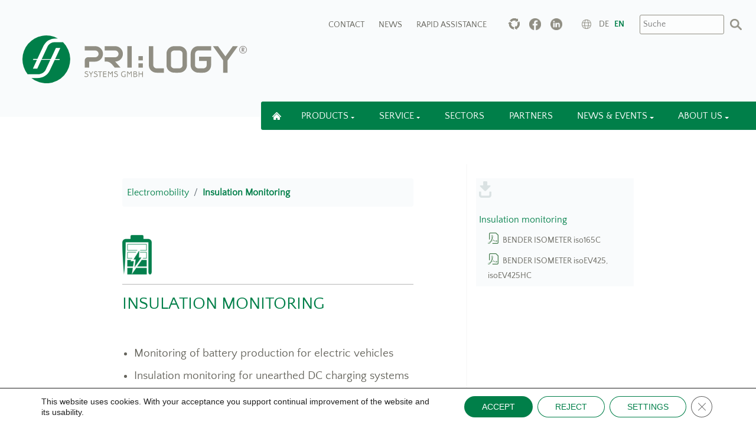

--- FILE ---
content_type: text/html; charset=UTF-8
request_url: https://www.prilogy-systems.com/en/product-groups/insulation-monitoring/
body_size: 19909
content:
<!doctype html>
<html lang="en-GB">
<head>
	<meta charset="UTF-8">
	<meta name="viewport" content="width=device-width, initial-scale=1">
	
    
    
    
    
	<meta name='robots' content='index, follow, max-image-preview:large, max-snippet:-1, max-video-preview:-1' />
<link rel="alternate" href="https://www.prilogy-systems.com/product-groups/isolationsueberwachung/" hreflang="de" />
<link rel="alternate" href="https://www.prilogy-systems.com/en/product-groups/insulation-monitoring/" hreflang="en" />

	<!-- This site is optimized with the Yoast SEO plugin v26.6 - https://yoast.com/wordpress/plugins/seo/ -->
	<title>Insulation Monitoring - Prilogy Systems</title>
	<link rel="canonical" href="https://www.prilogy-systems.com/en/product-groups/insulation-monitoring/" />
	<meta property="og:locale" content="en_GB" />
	<meta property="og:locale:alternate" content="de_DE" />
	<meta property="og:type" content="article" />
	<meta property="og:title" content="Insulation Monitoring - Prilogy Systems" />
	<meta property="og:description" content="Monitoring of battery production for electric vehicles Insulation monitoring for unearthed DC charging systems Insulation monitoring for unearthed DC drive systems (IT systems) in electric vehicles" />
	<meta property="og:url" content="https://www.prilogy-systems.com/en/product-groups/insulation-monitoring/" />
	<meta property="og:site_name" content="Prilogy Systems" />
	<meta property="article:modified_time" content="2021-03-22T17:46:35+00:00" />
	<meta property="og:image" content="https://www.prilogy-systems.com/wp-content/uploads/2021/02/iso165C_01.jpg" />
	<meta name="twitter:card" content="summary_large_image" />
	<script type="application/ld+json" class="yoast-schema-graph">{"@context":"https://schema.org","@graph":[{"@type":"WebPage","@id":"https://www.prilogy-systems.com/en/product-groups/insulation-monitoring/","url":"https://www.prilogy-systems.com/en/product-groups/insulation-monitoring/","name":"Insulation Monitoring - Prilogy Systems","isPartOf":{"@id":"https://www.prilogy-systems.com/en/reliable-power-supply/#website"},"primaryImageOfPage":{"@id":"https://www.prilogy-systems.com/en/product-groups/insulation-monitoring/#primaryimage"},"image":{"@id":"https://www.prilogy-systems.com/en/product-groups/insulation-monitoring/#primaryimage"},"thumbnailUrl":"https://www.prilogy-systems.com/wp-content/uploads/2021/02/iso165C_01.jpg","datePublished":"2021-03-22T17:46:34+00:00","dateModified":"2021-03-22T17:46:35+00:00","breadcrumb":{"@id":"https://www.prilogy-systems.com/en/product-groups/insulation-monitoring/#breadcrumb"},"inLanguage":"en-GB","potentialAction":[{"@type":"ReadAction","target":["https://www.prilogy-systems.com/en/product-groups/insulation-monitoring/"]}]},{"@type":"ImageObject","inLanguage":"en-GB","@id":"https://www.prilogy-systems.com/en/product-groups/insulation-monitoring/#primaryimage","url":"https://www.prilogy-systems.com/wp-content/uploads/2021/02/iso165C_01.jpg","contentUrl":"https://www.prilogy-systems.com/wp-content/uploads/2021/02/iso165C_01.jpg"},{"@type":"BreadcrumbList","@id":"https://www.prilogy-systems.com/en/product-groups/insulation-monitoring/#breadcrumb","itemListElement":[{"@type":"ListItem","position":1,"name":"Startseite","item":"https://www.prilogy-systems.com/en/reliable-power-supply/"},{"@type":"ListItem","position":2,"name":"Produktgruppen","item":"https://www.prilogy-systems.com/en/product-groups/"},{"@type":"ListItem","position":3,"name":"Insulation Monitoring"}]},{"@type":"WebSite","@id":"https://www.prilogy-systems.com/en/reliable-power-supply/#website","url":"https://www.prilogy-systems.com/en/reliable-power-supply/","name":"Prilogy Systems","description":"","publisher":{"@id":"https://www.prilogy-systems.com/en/reliable-power-supply/#organization"},"potentialAction":[{"@type":"SearchAction","target":{"@type":"EntryPoint","urlTemplate":"https://www.prilogy-systems.com/en/reliable-power-supply/?s={search_term_string}"},"query-input":{"@type":"PropertyValueSpecification","valueRequired":true,"valueName":"search_term_string"}}],"inLanguage":"en-GB"},{"@type":"Organization","@id":"https://www.prilogy-systems.com/en/reliable-power-supply/#organization","name":"Prilogy Systems","url":"https://www.prilogy-systems.com/en/reliable-power-supply/","logo":{"@type":"ImageObject","inLanguage":"en-GB","@id":"https://www.prilogy-systems.com/en/reliable-power-supply/#/schema/logo/image/","url":"https://www.prilogy-systems.com/wp-content/uploads/2021/08/PriLogySystems_logo.svg","contentUrl":"https://www.prilogy-systems.com/wp-content/uploads/2021/08/PriLogySystems_logo.svg","caption":"Prilogy Systems"},"image":{"@id":"https://www.prilogy-systems.com/en/reliable-power-supply/#/schema/logo/image/"}}]}</script>
	<!-- / Yoast SEO plugin. -->


<link rel="alternate" type="application/rss+xml" title="Prilogy Systems &raquo; Feed" href="https://www.prilogy-systems.com/en/feed/" />
<link rel="alternate" type="application/rss+xml" title="Prilogy Systems &raquo; Comments Feed" href="https://www.prilogy-systems.com/en/comments/feed/" />
<link rel="alternate" title="oEmbed (JSON)" type="application/json+oembed" href="https://www.prilogy-systems.com/wp-json/oembed/1.0/embed?url=https%3A%2F%2Fwww.prilogy-systems.com%2Fen%2Fproduct-groups%2Finsulation-monitoring%2F&#038;lang=en" />
<link rel="alternate" title="oEmbed (XML)" type="text/xml+oembed" href="https://www.prilogy-systems.com/wp-json/oembed/1.0/embed?url=https%3A%2F%2Fwww.prilogy-systems.com%2Fen%2Fproduct-groups%2Finsulation-monitoring%2F&#038;format=xml&#038;lang=en" />
<style id='wp-img-auto-sizes-contain-inline-css'>
img:is([sizes=auto i],[sizes^="auto," i]){contain-intrinsic-size:3000px 1500px}
/*# sourceURL=wp-img-auto-sizes-contain-inline-css */
</style>
<style id='wp-emoji-styles-inline-css'>

	img.wp-smiley, img.emoji {
		display: inline !important;
		border: none !important;
		box-shadow: none !important;
		height: 1em !important;
		width: 1em !important;
		margin: 0 0.07em !important;
		vertical-align: -0.1em !important;
		background: none !important;
		padding: 0 !important;
	}
/*# sourceURL=wp-emoji-styles-inline-css */
</style>
<style id='wp-block-library-inline-css'>
:root{--wp-block-synced-color:#7a00df;--wp-block-synced-color--rgb:122,0,223;--wp-bound-block-color:var(--wp-block-synced-color);--wp-editor-canvas-background:#ddd;--wp-admin-theme-color:#007cba;--wp-admin-theme-color--rgb:0,124,186;--wp-admin-theme-color-darker-10:#006ba1;--wp-admin-theme-color-darker-10--rgb:0,107,160.5;--wp-admin-theme-color-darker-20:#005a87;--wp-admin-theme-color-darker-20--rgb:0,90,135;--wp-admin-border-width-focus:2px}@media (min-resolution:192dpi){:root{--wp-admin-border-width-focus:1.5px}}.wp-element-button{cursor:pointer}:root .has-very-light-gray-background-color{background-color:#eee}:root .has-very-dark-gray-background-color{background-color:#313131}:root .has-very-light-gray-color{color:#eee}:root .has-very-dark-gray-color{color:#313131}:root .has-vivid-green-cyan-to-vivid-cyan-blue-gradient-background{background:linear-gradient(135deg,#00d084,#0693e3)}:root .has-purple-crush-gradient-background{background:linear-gradient(135deg,#34e2e4,#4721fb 50%,#ab1dfe)}:root .has-hazy-dawn-gradient-background{background:linear-gradient(135deg,#faaca8,#dad0ec)}:root .has-subdued-olive-gradient-background{background:linear-gradient(135deg,#fafae1,#67a671)}:root .has-atomic-cream-gradient-background{background:linear-gradient(135deg,#fdd79a,#004a59)}:root .has-nightshade-gradient-background{background:linear-gradient(135deg,#330968,#31cdcf)}:root .has-midnight-gradient-background{background:linear-gradient(135deg,#020381,#2874fc)}:root{--wp--preset--font-size--normal:16px;--wp--preset--font-size--huge:42px}.has-regular-font-size{font-size:1em}.has-larger-font-size{font-size:2.625em}.has-normal-font-size{font-size:var(--wp--preset--font-size--normal)}.has-huge-font-size{font-size:var(--wp--preset--font-size--huge)}.has-text-align-center{text-align:center}.has-text-align-left{text-align:left}.has-text-align-right{text-align:right}.has-fit-text{white-space:nowrap!important}#end-resizable-editor-section{display:none}.aligncenter{clear:both}.items-justified-left{justify-content:flex-start}.items-justified-center{justify-content:center}.items-justified-right{justify-content:flex-end}.items-justified-space-between{justify-content:space-between}.screen-reader-text{border:0;clip-path:inset(50%);height:1px;margin:-1px;overflow:hidden;padding:0;position:absolute;width:1px;word-wrap:normal!important}.screen-reader-text:focus{background-color:#ddd;clip-path:none;color:#444;display:block;font-size:1em;height:auto;left:5px;line-height:normal;padding:15px 23px 14px;text-decoration:none;top:5px;width:auto;z-index:100000}html :where(.has-border-color){border-style:solid}html :where([style*=border-top-color]){border-top-style:solid}html :where([style*=border-right-color]){border-right-style:solid}html :where([style*=border-bottom-color]){border-bottom-style:solid}html :where([style*=border-left-color]){border-left-style:solid}html :where([style*=border-width]){border-style:solid}html :where([style*=border-top-width]){border-top-style:solid}html :where([style*=border-right-width]){border-right-style:solid}html :where([style*=border-bottom-width]){border-bottom-style:solid}html :where([style*=border-left-width]){border-left-style:solid}html :where(img[class*=wp-image-]){height:auto;max-width:100%}:where(figure){margin:0 0 1em}html :where(.is-position-sticky){--wp-admin--admin-bar--position-offset:var(--wp-admin--admin-bar--height,0px)}@media screen and (max-width:600px){html :where(.is-position-sticky){--wp-admin--admin-bar--position-offset:0px}}

/*# sourceURL=wp-block-library-inline-css */
</style><style id='wp-block-separator-inline-css'>
@charset "UTF-8";.wp-block-separator{border:none;border-top:2px solid}:root :where(.wp-block-separator.is-style-dots){height:auto;line-height:1;text-align:center}:root :where(.wp-block-separator.is-style-dots):before{color:currentColor;content:"···";font-family:serif;font-size:1.5em;letter-spacing:2em;padding-left:2em}.wp-block-separator.is-style-dots{background:none!important;border:none!important}
/*# sourceURL=https://www.prilogy-systems.com/wp-includes/blocks/separator/style.min.css */
</style>
<style id='wp-block-spacer-inline-css'>
.wp-block-spacer{clear:both}
/*# sourceURL=https://www.prilogy-systems.com/wp-includes/blocks/spacer/style.min.css */
</style>
<link rel='stylesheet' id='simply-gallery-block-frontend-css' href='https://www.prilogy-systems.com/wp-content/plugins/simply-gallery-block/blocks/pgc_sgb.min.style.css?ver=3.3.1' media='all' />
<style id='global-styles-inline-css'>
:root{--wp--preset--aspect-ratio--square: 1;--wp--preset--aspect-ratio--4-3: 4/3;--wp--preset--aspect-ratio--3-4: 3/4;--wp--preset--aspect-ratio--3-2: 3/2;--wp--preset--aspect-ratio--2-3: 2/3;--wp--preset--aspect-ratio--16-9: 16/9;--wp--preset--aspect-ratio--9-16: 9/16;--wp--preset--color--black: #000000;--wp--preset--color--cyan-bluish-gray: #abb8c3;--wp--preset--color--white: #ffffff;--wp--preset--color--pale-pink: #f78da7;--wp--preset--color--vivid-red: #cf2e2e;--wp--preset--color--luminous-vivid-orange: #ff6900;--wp--preset--color--luminous-vivid-amber: #fcb900;--wp--preset--color--light-green-cyan: #7bdcb5;--wp--preset--color--vivid-green-cyan: #00d084;--wp--preset--color--pale-cyan-blue: #8ed1fc;--wp--preset--color--vivid-cyan-blue: #0693e3;--wp--preset--color--vivid-purple: #9b51e0;--wp--preset--gradient--vivid-cyan-blue-to-vivid-purple: linear-gradient(135deg,rgb(6,147,227) 0%,rgb(155,81,224) 100%);--wp--preset--gradient--light-green-cyan-to-vivid-green-cyan: linear-gradient(135deg,rgb(122,220,180) 0%,rgb(0,208,130) 100%);--wp--preset--gradient--luminous-vivid-amber-to-luminous-vivid-orange: linear-gradient(135deg,rgb(252,185,0) 0%,rgb(255,105,0) 100%);--wp--preset--gradient--luminous-vivid-orange-to-vivid-red: linear-gradient(135deg,rgb(255,105,0) 0%,rgb(207,46,46) 100%);--wp--preset--gradient--very-light-gray-to-cyan-bluish-gray: linear-gradient(135deg,rgb(238,238,238) 0%,rgb(169,184,195) 100%);--wp--preset--gradient--cool-to-warm-spectrum: linear-gradient(135deg,rgb(74,234,220) 0%,rgb(151,120,209) 20%,rgb(207,42,186) 40%,rgb(238,44,130) 60%,rgb(251,105,98) 80%,rgb(254,248,76) 100%);--wp--preset--gradient--blush-light-purple: linear-gradient(135deg,rgb(255,206,236) 0%,rgb(152,150,240) 100%);--wp--preset--gradient--blush-bordeaux: linear-gradient(135deg,rgb(254,205,165) 0%,rgb(254,45,45) 50%,rgb(107,0,62) 100%);--wp--preset--gradient--luminous-dusk: linear-gradient(135deg,rgb(255,203,112) 0%,rgb(199,81,192) 50%,rgb(65,88,208) 100%);--wp--preset--gradient--pale-ocean: linear-gradient(135deg,rgb(255,245,203) 0%,rgb(182,227,212) 50%,rgb(51,167,181) 100%);--wp--preset--gradient--electric-grass: linear-gradient(135deg,rgb(202,248,128) 0%,rgb(113,206,126) 100%);--wp--preset--gradient--midnight: linear-gradient(135deg,rgb(2,3,129) 0%,rgb(40,116,252) 100%);--wp--preset--font-size--small: 13px;--wp--preset--font-size--medium: 20px;--wp--preset--font-size--large: 36px;--wp--preset--font-size--x-large: 42px;--wp--preset--spacing--20: 0.44rem;--wp--preset--spacing--30: 0.67rem;--wp--preset--spacing--40: 1rem;--wp--preset--spacing--50: 1.5rem;--wp--preset--spacing--60: 2.25rem;--wp--preset--spacing--70: 3.38rem;--wp--preset--spacing--80: 5.06rem;--wp--preset--shadow--natural: 6px 6px 9px rgba(0, 0, 0, 0.2);--wp--preset--shadow--deep: 12px 12px 50px rgba(0, 0, 0, 0.4);--wp--preset--shadow--sharp: 6px 6px 0px rgba(0, 0, 0, 0.2);--wp--preset--shadow--outlined: 6px 6px 0px -3px rgb(255, 255, 255), 6px 6px rgb(0, 0, 0);--wp--preset--shadow--crisp: 6px 6px 0px rgb(0, 0, 0);}:where(.is-layout-flex){gap: 0.5em;}:where(.is-layout-grid){gap: 0.5em;}body .is-layout-flex{display: flex;}.is-layout-flex{flex-wrap: wrap;align-items: center;}.is-layout-flex > :is(*, div){margin: 0;}body .is-layout-grid{display: grid;}.is-layout-grid > :is(*, div){margin: 0;}:where(.wp-block-columns.is-layout-flex){gap: 2em;}:where(.wp-block-columns.is-layout-grid){gap: 2em;}:where(.wp-block-post-template.is-layout-flex){gap: 1.25em;}:where(.wp-block-post-template.is-layout-grid){gap: 1.25em;}.has-black-color{color: var(--wp--preset--color--black) !important;}.has-cyan-bluish-gray-color{color: var(--wp--preset--color--cyan-bluish-gray) !important;}.has-white-color{color: var(--wp--preset--color--white) !important;}.has-pale-pink-color{color: var(--wp--preset--color--pale-pink) !important;}.has-vivid-red-color{color: var(--wp--preset--color--vivid-red) !important;}.has-luminous-vivid-orange-color{color: var(--wp--preset--color--luminous-vivid-orange) !important;}.has-luminous-vivid-amber-color{color: var(--wp--preset--color--luminous-vivid-amber) !important;}.has-light-green-cyan-color{color: var(--wp--preset--color--light-green-cyan) !important;}.has-vivid-green-cyan-color{color: var(--wp--preset--color--vivid-green-cyan) !important;}.has-pale-cyan-blue-color{color: var(--wp--preset--color--pale-cyan-blue) !important;}.has-vivid-cyan-blue-color{color: var(--wp--preset--color--vivid-cyan-blue) !important;}.has-vivid-purple-color{color: var(--wp--preset--color--vivid-purple) !important;}.has-black-background-color{background-color: var(--wp--preset--color--black) !important;}.has-cyan-bluish-gray-background-color{background-color: var(--wp--preset--color--cyan-bluish-gray) !important;}.has-white-background-color{background-color: var(--wp--preset--color--white) !important;}.has-pale-pink-background-color{background-color: var(--wp--preset--color--pale-pink) !important;}.has-vivid-red-background-color{background-color: var(--wp--preset--color--vivid-red) !important;}.has-luminous-vivid-orange-background-color{background-color: var(--wp--preset--color--luminous-vivid-orange) !important;}.has-luminous-vivid-amber-background-color{background-color: var(--wp--preset--color--luminous-vivid-amber) !important;}.has-light-green-cyan-background-color{background-color: var(--wp--preset--color--light-green-cyan) !important;}.has-vivid-green-cyan-background-color{background-color: var(--wp--preset--color--vivid-green-cyan) !important;}.has-pale-cyan-blue-background-color{background-color: var(--wp--preset--color--pale-cyan-blue) !important;}.has-vivid-cyan-blue-background-color{background-color: var(--wp--preset--color--vivid-cyan-blue) !important;}.has-vivid-purple-background-color{background-color: var(--wp--preset--color--vivid-purple) !important;}.has-black-border-color{border-color: var(--wp--preset--color--black) !important;}.has-cyan-bluish-gray-border-color{border-color: var(--wp--preset--color--cyan-bluish-gray) !important;}.has-white-border-color{border-color: var(--wp--preset--color--white) !important;}.has-pale-pink-border-color{border-color: var(--wp--preset--color--pale-pink) !important;}.has-vivid-red-border-color{border-color: var(--wp--preset--color--vivid-red) !important;}.has-luminous-vivid-orange-border-color{border-color: var(--wp--preset--color--luminous-vivid-orange) !important;}.has-luminous-vivid-amber-border-color{border-color: var(--wp--preset--color--luminous-vivid-amber) !important;}.has-light-green-cyan-border-color{border-color: var(--wp--preset--color--light-green-cyan) !important;}.has-vivid-green-cyan-border-color{border-color: var(--wp--preset--color--vivid-green-cyan) !important;}.has-pale-cyan-blue-border-color{border-color: var(--wp--preset--color--pale-cyan-blue) !important;}.has-vivid-cyan-blue-border-color{border-color: var(--wp--preset--color--vivid-cyan-blue) !important;}.has-vivid-purple-border-color{border-color: var(--wp--preset--color--vivid-purple) !important;}.has-vivid-cyan-blue-to-vivid-purple-gradient-background{background: var(--wp--preset--gradient--vivid-cyan-blue-to-vivid-purple) !important;}.has-light-green-cyan-to-vivid-green-cyan-gradient-background{background: var(--wp--preset--gradient--light-green-cyan-to-vivid-green-cyan) !important;}.has-luminous-vivid-amber-to-luminous-vivid-orange-gradient-background{background: var(--wp--preset--gradient--luminous-vivid-amber-to-luminous-vivid-orange) !important;}.has-luminous-vivid-orange-to-vivid-red-gradient-background{background: var(--wp--preset--gradient--luminous-vivid-orange-to-vivid-red) !important;}.has-very-light-gray-to-cyan-bluish-gray-gradient-background{background: var(--wp--preset--gradient--very-light-gray-to-cyan-bluish-gray) !important;}.has-cool-to-warm-spectrum-gradient-background{background: var(--wp--preset--gradient--cool-to-warm-spectrum) !important;}.has-blush-light-purple-gradient-background{background: var(--wp--preset--gradient--blush-light-purple) !important;}.has-blush-bordeaux-gradient-background{background: var(--wp--preset--gradient--blush-bordeaux) !important;}.has-luminous-dusk-gradient-background{background: var(--wp--preset--gradient--luminous-dusk) !important;}.has-pale-ocean-gradient-background{background: var(--wp--preset--gradient--pale-ocean) !important;}.has-electric-grass-gradient-background{background: var(--wp--preset--gradient--electric-grass) !important;}.has-midnight-gradient-background{background: var(--wp--preset--gradient--midnight) !important;}.has-small-font-size{font-size: var(--wp--preset--font-size--small) !important;}.has-medium-font-size{font-size: var(--wp--preset--font-size--medium) !important;}.has-large-font-size{font-size: var(--wp--preset--font-size--large) !important;}.has-x-large-font-size{font-size: var(--wp--preset--font-size--x-large) !important;}
/*# sourceURL=global-styles-inline-css */
</style>

<style id='classic-theme-styles-inline-css'>
/*! This file is auto-generated */
.wp-block-button__link{color:#fff;background-color:#32373c;border-radius:9999px;box-shadow:none;text-decoration:none;padding:calc(.667em + 2px) calc(1.333em + 2px);font-size:1.125em}.wp-block-file__button{background:#32373c;color:#fff;text-decoration:none}
/*# sourceURL=/wp-includes/css/classic-themes.min.css */
</style>
<link rel='stylesheet' id='dashicons-css' href='https://www.prilogy-systems.com/wp-includes/css/dashicons.min.css?ver=6.9' media='all' />
<link rel='stylesheet' id='admin-bar-css' href='https://www.prilogy-systems.com/wp-includes/css/admin-bar.min.css?ver=6.9' media='all' />
<style id='admin-bar-inline-css'>

    /* Hide CanvasJS credits for P404 charts specifically */
    #p404RedirectChart .canvasjs-chart-credit {
        display: none !important;
    }
    
    #p404RedirectChart canvas {
        border-radius: 6px;
    }

    .p404-redirect-adminbar-weekly-title {
        font-weight: bold;
        font-size: 14px;
        color: #fff;
        margin-bottom: 6px;
    }

    #wpadminbar #wp-admin-bar-p404_free_top_button .ab-icon:before {
        content: "\f103";
        color: #dc3545;
        top: 3px;
    }
    
    #wp-admin-bar-p404_free_top_button .ab-item {
        min-width: 80px !important;
        padding: 0px !important;
    }
    
    /* Ensure proper positioning and z-index for P404 dropdown */
    .p404-redirect-adminbar-dropdown-wrap { 
        min-width: 0; 
        padding: 0;
        position: static !important;
    }
    
    #wpadminbar #wp-admin-bar-p404_free_top_button_dropdown {
        position: static !important;
    }
    
    #wpadminbar #wp-admin-bar-p404_free_top_button_dropdown .ab-item {
        padding: 0 !important;
        margin: 0 !important;
    }
    
    .p404-redirect-dropdown-container {
        min-width: 340px;
        padding: 18px 18px 12px 18px;
        background: #23282d !important;
        color: #fff;
        border-radius: 12px;
        box-shadow: 0 8px 32px rgba(0,0,0,0.25);
        margin-top: 10px;
        position: relative !important;
        z-index: 999999 !important;
        display: block !important;
        border: 1px solid #444;
    }
    
    /* Ensure P404 dropdown appears on hover */
    #wpadminbar #wp-admin-bar-p404_free_top_button .p404-redirect-dropdown-container { 
        display: none !important;
    }
    
    #wpadminbar #wp-admin-bar-p404_free_top_button:hover .p404-redirect-dropdown-container { 
        display: block !important;
    }
    
    #wpadminbar #wp-admin-bar-p404_free_top_button:hover #wp-admin-bar-p404_free_top_button_dropdown .p404-redirect-dropdown-container {
        display: block !important;
    }
    
    .p404-redirect-card {
        background: #2c3338;
        border-radius: 8px;
        padding: 18px 18px 12px 18px;
        box-shadow: 0 2px 8px rgba(0,0,0,0.07);
        display: flex;
        flex-direction: column;
        align-items: flex-start;
        border: 1px solid #444;
    }
    
    .p404-redirect-btn {
        display: inline-block;
        background: #dc3545;
        color: #fff !important;
        font-weight: bold;
        padding: 5px 22px;
        border-radius: 8px;
        text-decoration: none;
        font-size: 17px;
        transition: background 0.2s, box-shadow 0.2s;
        margin-top: 8px;
        box-shadow: 0 2px 8px rgba(220,53,69,0.15);
        text-align: center;
        line-height: 1.6;
    }
    
    .p404-redirect-btn:hover {
        background: #c82333;
        color: #fff !important;
        box-shadow: 0 4px 16px rgba(220,53,69,0.25);
    }
    
    /* Prevent conflicts with other admin bar dropdowns */
    #wpadminbar .ab-top-menu > li:hover > .ab-item,
    #wpadminbar .ab-top-menu > li.hover > .ab-item {
        z-index: auto;
    }
    
    #wpadminbar #wp-admin-bar-p404_free_top_button:hover > .ab-item {
        z-index: 999998 !important;
    }
    
/*# sourceURL=admin-bar-inline-css */
</style>
<link rel='stylesheet' id='dnd-upload-cf7-css' href='https://www.prilogy-systems.com/wp-content/plugins/drag-and-drop-multiple-file-upload-contact-form-7/assets/css/dnd-upload-cf7.css?ver=1.3.9.2' media='all' />
<link rel='stylesheet' id='contact-form-7-css' href='https://www.prilogy-systems.com/wp-content/plugins/contact-form-7/includes/css/styles.css?ver=6.1.4' media='all' />
<link rel='stylesheet' id='simple-youtube-responsive-css' href='https://www.prilogy-systems.com/wp-content/plugins/simple-youtube-responsive/css/yt-responsive.css?ver=3.2.5' media='all' />
<link rel='stylesheet' id='cp_industry_energy_prilogysystems-style-css' href='https://www.prilogy-systems.com/wp-content/themes/cp_industry_energy_prilogysystems/style.css?ver=1731438171' media='all' />
<link rel='stylesheet' id='bootstrap-css-css' href='https://www.prilogy-systems.com/wp-content/themes/cp_industry_energy_prilogysystems/css/bootstrap.min.css?ver=6.9' media='all' />
<link rel='stylesheet' id='owl-css-css' href='https://www.prilogy-systems.com/wp-content/themes/cp_industry_energy_prilogysystems/css/owl.carousel.min.css?ver=6.9' media='all' />
<link rel='stylesheet' id='owl-theme-css-css' href='https://www.prilogy-systems.com/wp-content/themes/cp_industry_energy_prilogysystems/css/owl.theme.default.min.css?ver=6.9' media='all' />
<link rel='stylesheet' id='__EPYT__style-css' href='https://www.prilogy-systems.com/wp-content/plugins/youtube-embed-plus/styles/ytprefs.min.css?ver=14.2.3.3' media='all' />
<style id='__EPYT__style-inline-css'>

                .epyt-gallery-thumb {
                        width: 33.333%;
                }
                
/*# sourceURL=__EPYT__style-inline-css */
</style>
<link rel='stylesheet' id='moove_gdpr_frontend-css' href='https://www.prilogy-systems.com/wp-content/plugins/gdpr-cookie-compliance/dist/styles/gdpr-main-nf.css?ver=5.0.9' media='all' />
<style id='moove_gdpr_frontend-inline-css'>
				#moove_gdpr_cookie_modal .moove-gdpr-modal-content .moove-gdpr-tab-main h3.tab-title, 
				#moove_gdpr_cookie_modal .moove-gdpr-modal-content .moove-gdpr-tab-main span.tab-title,
				#moove_gdpr_cookie_modal .moove-gdpr-modal-content .moove-gdpr-modal-left-content #moove-gdpr-menu li a, 
				#moove_gdpr_cookie_modal .moove-gdpr-modal-content .moove-gdpr-modal-left-content #moove-gdpr-menu li button,
				#moove_gdpr_cookie_modal .moove-gdpr-modal-content .moove-gdpr-modal-left-content .moove-gdpr-branding-cnt a,
				#moove_gdpr_cookie_modal .moove-gdpr-modal-content .moove-gdpr-modal-footer-content .moove-gdpr-button-holder a.mgbutton, 
				#moove_gdpr_cookie_modal .moove-gdpr-modal-content .moove-gdpr-modal-footer-content .moove-gdpr-button-holder button.mgbutton,
				#moove_gdpr_cookie_modal .cookie-switch .cookie-slider:after, 
				#moove_gdpr_cookie_modal .cookie-switch .slider:after, 
				#moove_gdpr_cookie_modal .switch .cookie-slider:after, 
				#moove_gdpr_cookie_modal .switch .slider:after,
				#moove_gdpr_cookie_info_bar .moove-gdpr-info-bar-container .moove-gdpr-info-bar-content p, 
				#moove_gdpr_cookie_info_bar .moove-gdpr-info-bar-container .moove-gdpr-info-bar-content p a,
				#moove_gdpr_cookie_info_bar .moove-gdpr-info-bar-container .moove-gdpr-info-bar-content a.mgbutton, 
				#moove_gdpr_cookie_info_bar .moove-gdpr-info-bar-container .moove-gdpr-info-bar-content button.mgbutton,
				#moove_gdpr_cookie_modal .moove-gdpr-modal-content .moove-gdpr-tab-main .moove-gdpr-tab-main-content h1, 
				#moove_gdpr_cookie_modal .moove-gdpr-modal-content .moove-gdpr-tab-main .moove-gdpr-tab-main-content h2, 
				#moove_gdpr_cookie_modal .moove-gdpr-modal-content .moove-gdpr-tab-main .moove-gdpr-tab-main-content h3, 
				#moove_gdpr_cookie_modal .moove-gdpr-modal-content .moove-gdpr-tab-main .moove-gdpr-tab-main-content h4, 
				#moove_gdpr_cookie_modal .moove-gdpr-modal-content .moove-gdpr-tab-main .moove-gdpr-tab-main-content h5, 
				#moove_gdpr_cookie_modal .moove-gdpr-modal-content .moove-gdpr-tab-main .moove-gdpr-tab-main-content h6,
				#moove_gdpr_cookie_modal .moove-gdpr-modal-content.moove_gdpr_modal_theme_v2 .moove-gdpr-modal-title .tab-title,
				#moove_gdpr_cookie_modal .moove-gdpr-modal-content.moove_gdpr_modal_theme_v2 .moove-gdpr-tab-main h3.tab-title, 
				#moove_gdpr_cookie_modal .moove-gdpr-modal-content.moove_gdpr_modal_theme_v2 .moove-gdpr-tab-main span.tab-title,
				#moove_gdpr_cookie_modal .moove-gdpr-modal-content.moove_gdpr_modal_theme_v2 .moove-gdpr-branding-cnt a {
					font-weight: inherit				}
			#moove_gdpr_cookie_modal,#moove_gdpr_cookie_info_bar,.gdpr_cookie_settings_shortcode_content{font-family:inherit}#moove_gdpr_save_popup_settings_button{background-color:#373737;color:#fff}#moove_gdpr_save_popup_settings_button:hover{background-color:#000}#moove_gdpr_cookie_info_bar .moove-gdpr-info-bar-container .moove-gdpr-info-bar-content a.mgbutton,#moove_gdpr_cookie_info_bar .moove-gdpr-info-bar-container .moove-gdpr-info-bar-content button.mgbutton{background-color:#007f49}#moove_gdpr_cookie_modal .moove-gdpr-modal-content .moove-gdpr-modal-footer-content .moove-gdpr-button-holder a.mgbutton,#moove_gdpr_cookie_modal .moove-gdpr-modal-content .moove-gdpr-modal-footer-content .moove-gdpr-button-holder button.mgbutton,.gdpr_cookie_settings_shortcode_content .gdpr-shr-button.button-green{background-color:#007f49;border-color:#007f49}#moove_gdpr_cookie_modal .moove-gdpr-modal-content .moove-gdpr-modal-footer-content .moove-gdpr-button-holder a.mgbutton:hover,#moove_gdpr_cookie_modal .moove-gdpr-modal-content .moove-gdpr-modal-footer-content .moove-gdpr-button-holder button.mgbutton:hover,.gdpr_cookie_settings_shortcode_content .gdpr-shr-button.button-green:hover{background-color:#fff;color:#007f49}#moove_gdpr_cookie_modal .moove-gdpr-modal-content .moove-gdpr-modal-close i,#moove_gdpr_cookie_modal .moove-gdpr-modal-content .moove-gdpr-modal-close span.gdpr-icon{background-color:#007f49;border:1px solid #007f49}#moove_gdpr_cookie_info_bar span.moove-gdpr-infobar-allow-all.focus-g,#moove_gdpr_cookie_info_bar span.moove-gdpr-infobar-allow-all:focus,#moove_gdpr_cookie_info_bar button.moove-gdpr-infobar-allow-all.focus-g,#moove_gdpr_cookie_info_bar button.moove-gdpr-infobar-allow-all:focus,#moove_gdpr_cookie_info_bar span.moove-gdpr-infobar-reject-btn.focus-g,#moove_gdpr_cookie_info_bar span.moove-gdpr-infobar-reject-btn:focus,#moove_gdpr_cookie_info_bar button.moove-gdpr-infobar-reject-btn.focus-g,#moove_gdpr_cookie_info_bar button.moove-gdpr-infobar-reject-btn:focus,#moove_gdpr_cookie_info_bar span.change-settings-button.focus-g,#moove_gdpr_cookie_info_bar span.change-settings-button:focus,#moove_gdpr_cookie_info_bar button.change-settings-button.focus-g,#moove_gdpr_cookie_info_bar button.change-settings-button:focus{-webkit-box-shadow:0 0 1px 3px #007f49;-moz-box-shadow:0 0 1px 3px #007f49;box-shadow:0 0 1px 3px #007f49}#moove_gdpr_cookie_modal .moove-gdpr-modal-content .moove-gdpr-modal-close i:hover,#moove_gdpr_cookie_modal .moove-gdpr-modal-content .moove-gdpr-modal-close span.gdpr-icon:hover,#moove_gdpr_cookie_info_bar span[data-href]>u.change-settings-button{color:#007f49}#moove_gdpr_cookie_modal .moove-gdpr-modal-content .moove-gdpr-modal-left-content #moove-gdpr-menu li.menu-item-selected a span.gdpr-icon,#moove_gdpr_cookie_modal .moove-gdpr-modal-content .moove-gdpr-modal-left-content #moove-gdpr-menu li.menu-item-selected button span.gdpr-icon{color:inherit}#moove_gdpr_cookie_modal .moove-gdpr-modal-content .moove-gdpr-modal-left-content #moove-gdpr-menu li a span.gdpr-icon,#moove_gdpr_cookie_modal .moove-gdpr-modal-content .moove-gdpr-modal-left-content #moove-gdpr-menu li button span.gdpr-icon{color:inherit}#moove_gdpr_cookie_modal .gdpr-acc-link{line-height:0;font-size:0;color:transparent;position:absolute}#moove_gdpr_cookie_modal .moove-gdpr-modal-content .moove-gdpr-modal-close:hover i,#moove_gdpr_cookie_modal .moove-gdpr-modal-content .moove-gdpr-modal-left-content #moove-gdpr-menu li a,#moove_gdpr_cookie_modal .moove-gdpr-modal-content .moove-gdpr-modal-left-content #moove-gdpr-menu li button,#moove_gdpr_cookie_modal .moove-gdpr-modal-content .moove-gdpr-modal-left-content #moove-gdpr-menu li button i,#moove_gdpr_cookie_modal .moove-gdpr-modal-content .moove-gdpr-modal-left-content #moove-gdpr-menu li a i,#moove_gdpr_cookie_modal .moove-gdpr-modal-content .moove-gdpr-tab-main .moove-gdpr-tab-main-content a:hover,#moove_gdpr_cookie_info_bar.moove-gdpr-dark-scheme .moove-gdpr-info-bar-container .moove-gdpr-info-bar-content a.mgbutton:hover,#moove_gdpr_cookie_info_bar.moove-gdpr-dark-scheme .moove-gdpr-info-bar-container .moove-gdpr-info-bar-content button.mgbutton:hover,#moove_gdpr_cookie_info_bar.moove-gdpr-dark-scheme .moove-gdpr-info-bar-container .moove-gdpr-info-bar-content a:hover,#moove_gdpr_cookie_info_bar.moove-gdpr-dark-scheme .moove-gdpr-info-bar-container .moove-gdpr-info-bar-content button:hover,#moove_gdpr_cookie_info_bar.moove-gdpr-dark-scheme .moove-gdpr-info-bar-container .moove-gdpr-info-bar-content span.change-settings-button:hover,#moove_gdpr_cookie_info_bar.moove-gdpr-dark-scheme .moove-gdpr-info-bar-container .moove-gdpr-info-bar-content button.change-settings-button:hover,#moove_gdpr_cookie_info_bar.moove-gdpr-dark-scheme .moove-gdpr-info-bar-container .moove-gdpr-info-bar-content u.change-settings-button:hover,#moove_gdpr_cookie_info_bar span[data-href]>u.change-settings-button,#moove_gdpr_cookie_info_bar.moove-gdpr-dark-scheme .moove-gdpr-info-bar-container .moove-gdpr-info-bar-content a.mgbutton.focus-g,#moove_gdpr_cookie_info_bar.moove-gdpr-dark-scheme .moove-gdpr-info-bar-container .moove-gdpr-info-bar-content button.mgbutton.focus-g,#moove_gdpr_cookie_info_bar.moove-gdpr-dark-scheme .moove-gdpr-info-bar-container .moove-gdpr-info-bar-content a.focus-g,#moove_gdpr_cookie_info_bar.moove-gdpr-dark-scheme .moove-gdpr-info-bar-container .moove-gdpr-info-bar-content button.focus-g,#moove_gdpr_cookie_info_bar.moove-gdpr-dark-scheme .moove-gdpr-info-bar-container .moove-gdpr-info-bar-content a.mgbutton:focus,#moove_gdpr_cookie_info_bar.moove-gdpr-dark-scheme .moove-gdpr-info-bar-container .moove-gdpr-info-bar-content button.mgbutton:focus,#moove_gdpr_cookie_info_bar.moove-gdpr-dark-scheme .moove-gdpr-info-bar-container .moove-gdpr-info-bar-content a:focus,#moove_gdpr_cookie_info_bar.moove-gdpr-dark-scheme .moove-gdpr-info-bar-container .moove-gdpr-info-bar-content button:focus,#moove_gdpr_cookie_info_bar.moove-gdpr-dark-scheme .moove-gdpr-info-bar-container .moove-gdpr-info-bar-content span.change-settings-button.focus-g,span.change-settings-button:focus,button.change-settings-button.focus-g,button.change-settings-button:focus,#moove_gdpr_cookie_info_bar.moove-gdpr-dark-scheme .moove-gdpr-info-bar-container .moove-gdpr-info-bar-content u.change-settings-button.focus-g,#moove_gdpr_cookie_info_bar.moove-gdpr-dark-scheme .moove-gdpr-info-bar-container .moove-gdpr-info-bar-content u.change-settings-button:focus{color:#007f49}#moove_gdpr_cookie_modal .moove-gdpr-branding.focus-g span,#moove_gdpr_cookie_modal .moove-gdpr-modal-content .moove-gdpr-tab-main a.focus-g,#moove_gdpr_cookie_modal .moove-gdpr-modal-content .moove-gdpr-tab-main .gdpr-cd-details-toggle.focus-g{color:#007f49}#moove_gdpr_cookie_modal.gdpr_lightbox-hide{display:none}
/*# sourceURL=moove_gdpr_frontend-inline-css */
</style>
<link rel='stylesheet' id='wp-block-list-css' href='https://www.prilogy-systems.com/wp-includes/blocks/list/style.min.css?ver=6.9' media='all' />
<link rel='stylesheet' id='wp-block-paragraph-css' href='https://www.prilogy-systems.com/wp-includes/blocks/paragraph/style.min.css?ver=6.9' media='all' />
<script src="https://www.prilogy-systems.com/wp-content/plugins/stop-user-enumeration/frontend/js/frontend.js?ver=1.7.7" id="stop-user-enumeration-js" defer data-wp-strategy="defer"></script>
<script src="https://www.prilogy-systems.com/wp-includes/js/jquery/jquery.min.js?ver=3.7.1" id="jquery-core-js"></script>
<script src="https://www.prilogy-systems.com/wp-includes/js/jquery/jquery-migrate.min.js?ver=3.4.1" id="jquery-migrate-js"></script>
<script src="https://www.prilogy-systems.com/wp-content/themes/cp_industry_energy_prilogysystems/js/bootstrap.bundle.min.js?ver=6.9" id="bootstrap-js-js"></script>
<script src="https://www.prilogy-systems.com/wp-content/themes/cp_industry_energy_prilogysystems/js/owl.carousel.min.js?ver=6.9" id="owl-js-js"></script>
<script src="https://www.prilogy-systems.com/wp-content/themes/cp_industry_energy_prilogysystems/js/scriptbreaker-multiple-accordion-1.js?ver=6.9" id="scriptbreaker-multiple-accordion-1-js-js"></script>
<script src="https://www.prilogy-systems.com/wp-content/themes/cp_industry_energy_prilogysystems/js/infiniteslidev2.js?ver=6.9" id="infiniteslidev2-js-js"></script>
<script id="__ytprefs__-js-extra">
var _EPYT_ = {"ajaxurl":"https://www.prilogy-systems.com/wp-admin/admin-ajax.php","security":"843b4b7e66","gallery_scrolloffset":"20","eppathtoscripts":"https://www.prilogy-systems.com/wp-content/plugins/youtube-embed-plus/scripts/","eppath":"https://www.prilogy-systems.com/wp-content/plugins/youtube-embed-plus/","epresponsiveselector":"[\"iframe.__youtube_prefs__\",\"iframe[src*='youtube.com']\",\"iframe[src*='youtube-nocookie.com']\",\"iframe[data-ep-src*='youtube.com']\",\"iframe[data-ep-src*='youtube-nocookie.com']\",\"iframe[data-ep-gallerysrc*='youtube.com']\"]","epdovol":"1","version":"14.2.3.3","evselector":"iframe.__youtube_prefs__[src], iframe[src*=\"youtube.com/embed/\"], iframe[src*=\"youtube-nocookie.com/embed/\"]","ajax_compat":"","maxres_facade":"eager","ytapi_load":"light","pause_others":"","stopMobileBuffer":"1","facade_mode":"","not_live_on_channel":""};
//# sourceURL=__ytprefs__-js-extra
</script>
<script src="https://www.prilogy-systems.com/wp-content/plugins/youtube-embed-plus/scripts/ytprefs.min.js?ver=14.2.3.3" id="__ytprefs__-js"></script>
<link rel="https://api.w.org/" href="https://www.prilogy-systems.com/wp-json/" /><link rel="alternate" title="JSON" type="application/json" href="https://www.prilogy-systems.com/wp-json/wp/v2/product-groups/3973" /><link rel="EditURI" type="application/rsd+xml" title="RSD" href="https://www.prilogy-systems.com/xmlrpc.php?rsd" />
<meta name="generator" content="WordPress 6.9" />
<link rel='shortlink' href='https://www.prilogy-systems.com/?p=3973' />
<noscript><style>.simply-gallery-amp{ display: block !important; }</style></noscript><noscript><style>.sgb-preloader{ display: none !important; }</style></noscript><style type="text/css">.blue-message {
    background-color: #3399ff;
    color: #ffffff;
    text-shadow: none;
    font-size: 16px;
    line-height: 24px;
    padding: 10px;
    padding-top: 10px;
    padding-right: 10px;
    padding-bottom: 10px;
    padding-left: 10px;
}.green-message {
    background-color: #8cc14c;
    color: #ffffff;
    text-shadow: none;
    font-size: 16px;
    line-height: 24px;
    padding: 10px;
    padding-top: 10px;
    padding-right: 10px;
    padding-bottom: 10px;
    padding-left: 10px;
}.orange-message {
    background-color: #faa732;
    color: #ffffff;
    text-shadow: none;
    font-size: 16px;
    line-height: 24px;
    padding: 10px;
    padding-top: 10px;
    padding-right: 10px;
    padding-bottom: 10px;
    padding-left: 10px;
}.red-message {
    background-color: #da4d31;
    color: #ffffff;
    text-shadow: none;
    font-size: 16px;
    line-height: 24px;
    padding: 10px;
    padding-top: 10px;
    padding-right: 10px;
    padding-bottom: 10px;
    padding-left: 10px;
}.grey-message {
    background-color: #53555c;
    color: #ffffff;
    text-shadow: none;
    font-size: 16px;
    line-height: 24px;
    padding: 10px;
    padding-top: 10px;
    padding-right: 10px;
    padding-bottom: 10px;
    padding-left: 10px;
}.left-block {
    background: radial-gradient(ellipse at center center, #ffffff 0%, #f2f2f2 100%);
    color: #8b8e97;
    padding: 10px;
    padding-top: 10px;
    padding-right: 10px;
    padding-bottom: 10px;
    padding-left: 10px;
    margin: 10px;
    margin-top: 10px;
    margin-right: 10px;
    margin-bottom: 10px;
    margin-left: 10px;
    float: left;
}.right-block {
    background: radial-gradient(ellipse at center center, #ffffff 0%, #f2f2f2 100%);
    color: #8b8e97;
    padding: 10px;
    padding-top: 10px;
    padding-right: 10px;
    padding-bottom: 10px;
    padding-left: 10px;
    margin: 10px;
    margin-top: 10px;
    margin-right: 10px;
    margin-bottom: 10px;
    margin-left: 10px;
    float: right;
}.blockquotes {
    background-color: none;
    border-left: 5px solid #f1f1f1;
    color: #8B8E97;
    font-size: 16px;
    font-style: italic;
    line-height: 22px;
    padding-left: 15px;
    padding: 10px;
    padding-top: 10px;
    padding-right: 10px;
    padding-bottom: 10px;
    width: 60%;
    float: left;
}</style><link rel="icon" href="https://www.prilogy-systems.com/wp-content/uploads/2021/03/cropped-PriLogySystems_website_icon-32x32.png" sizes="32x32" />
<link rel="icon" href="https://www.prilogy-systems.com/wp-content/uploads/2021/03/cropped-PriLogySystems_website_icon-192x192.png" sizes="192x192" />
<link rel="apple-touch-icon" href="https://www.prilogy-systems.com/wp-content/uploads/2021/03/cropped-PriLogySystems_website_icon-180x180.png" />
<meta name="msapplication-TileImage" content="https://www.prilogy-systems.com/wp-content/uploads/2021/03/cropped-PriLogySystems_website_icon-270x270.png" />
    
    <script type="text/javascript">    
            jQuery(function($){


                      $( '.dropdown' ).on( 'show.bs.dropdown', function() {
                        $( this ).find( '.dropdown-menu' ).first().stop( true, true ).slideDown( 150 );
                      } );
                      $('.dropdown').on( 'hide.bs.dropdown', function(){
                        $( this ).find( '.dropdown-menu' ).first().stop( true, true ).slideUp( 150 );
                      } );


            });          
    </script>    
    
    <script type="text/javascript">

       
      
        jQuery(function($){

            $(".download-accordion-top").accordion({
                accordion:true,
                speed: 100,
                closedSign: '<img src="https://www.prilogy-systems.com/wp-content/uploads/2021/02/left.png" width=13 height=13>',
                openedSign: '<img src="https://www.prilogy-systems.com/wp-content/uploads/2021/02/down.png" width=13 height=13>'
            });

        });

    </script>
    

    
    <script type="text/javascript">
  
      
        jQuery(function($){

            $('#tabs li a:not(:first)').addClass('inactive');
            /*$('.tabs-container').hide();
            $('.tabs-container:first').show();*/

            $('#tabs li a').click(function(){
                var t = $(this).attr('id');
              if($(this).hasClass('inactive')){ //this is the start of our condition 
                $('#tabs li a').addClass('inactive');           
                $(this).removeClass('inactive');

                $('.tabs-container').hide();
                $('#'+ t + 'C').fadeIn('slow');
             }
            });

        });

    </script>    
       
    
    
    
    
    
</head>

<body class="wp-singular product-groups-template-default single single-product-groups postid-3973 wp-custom-logo wp-theme-cp_industry_energy_prilogysystems">
<div id="page" class="site">
	<a class="skip-link screen-reader-text" href="#primary">Skip to content</a>

	<header id="masthead" class="site-header">
       
            <div class="header-menu">
    
    
        

    <div class="content-frame d-flex flex-row-reverse" style="padding-right: 10px;">
        
        <div class="p-2" style="padding-top: 5px!important;">
            <form role="search" method="get" class="search-form" action="https://www.prilogy-systems.com/en/">
	<label>
		<span class="screen-reader-text"></span>
		<input type="search" class="search-field" placeholder="Suche" value="" name="s" />
	</label>
    
        
	<button type="submit" class="search-submit"><img src="https://www.prilogy-systems.com/wp-content/uploads/2021/03/search_symbol.png" onmouseover="this.src='https://www.prilogy-systems.com/wp-content/uploads/2021/03/search_symbol_green.png'" onmouseout="this.src='https://www.prilogy-systems.com/wp-content/uploads/2021/03/search_symbol.png'"/></button>
    
</form>








<form role="search" method="get" class="search-form-mobile" action="https://www.prilogy-systems.com/">
	<label>
		<span class="screen-reader-text"></span>
		<input type="search" class="search-field" placeholder="Suche" value="" name="s" />
	</label>
    
        
	<button type="submit" class="search-submit"><img src="https://www.prilogy-systems.com/wp-content/uploads/2021/03/search_symbol_white.png" onmouseover="this.src='https://www.prilogy-systems.com/wp-content/uploads/2021/03/search_symbol_white.png'" onmouseout="this.src='https://www.prilogy-systems.com/wp-content/uploads/2021/03/search_symbol_white.png'"/></button>
    
</form>        </div>             
        
        
        <div class="language-switcher">

            <div class="d-flex flex-row-reverse">

                <div class="p-2"> 

                    	<li class="lang-item lang-item-310 lang-item-de lang-item-first"><a lang="de-AT" hreflang="de-AT" href="https://www.prilogy-systems.com/product-groups/isolationsueberwachung/">de</a></li>
	<li class="lang-item lang-item-313 lang-item-en current-lang"><a lang="en-GB" hreflang="en-GB" href="https://www.prilogy-systems.com/en/product-groups/insulation-monitoring/" aria-current="true">en</a></li>

                </div>

                <div class="p-2" style="padding-right: 0!important;"> 

                    <img src="https://www.prilogy-systems.com/wp-content/uploads/2021/03/globe_symbol.png" width="16" height="16">

                </div>           

            </div>
        </div>        
                

        <div class="p-2" style="padding-top: 6px!important; padding-right: 25px!important;">
            <a href="https://at.linkedin.com/company/pri-logy-systems-gmbh" target="_blank" style="text-decoration: none;">
                <img src="https://www.prilogy-systems.com/wp-content/uploads/2021/01/linkedin_symbol.png" onmouseover="this.src='https://www.prilogy-systems.com/wp-content/uploads/2021/03/linkedin_symbol_green.png'" onmouseout="this.src='https://www.prilogy-systems.com/wp-content/uploads/2021/01/linkedin_symbol.png'" width="20px" height="20px" />
            </a>
        </div>                

        <div class="p-2" style="padding-top: 6px!important;">
            <a href="https://www.facebook.com/prilogysystems" target="_blank" style="text-decoration: none;">
                <img src="https://www.prilogy-systems.com/wp-content/uploads/2021/01/facebook_symbol.png" onmouseover="this.src='https://www.prilogy-systems.com/wp-content/uploads/2021/03/facebook_symbol_green.png'" onmouseout="this.src='https://www.prilogy-systems.com/wp-content/uploads/2021/01/facebook_symbol.png'" width="20px" height="20px" />
            </a>
        </div>       
        
        <div class="p-2" style="padding-top: 6px!important;">
            <a href="https://www.prilogy-systems.com/en/sustainability-en/" style="text-decoration: none;">
                <img src="https://www.prilogy-systems.com/wp-content/uploads/2024/05/recycling_icon.svg" onmouseover="this.src='https://www.prilogy-systems.com/wp-content/uploads/2024/05/recycling_icon_green.svg'" onmouseout="this.src='https://www.prilogy-systems.com/wp-content/uploads/2024/05/recycling_icon.svg'" width="20px" height="20px" />
            </a>
        </div>            
        
                  
        
        <div class="p-2" id="prilogy-header-menu">  
            
            <span style="margin-right: 20px;"><a href="https://www.prilogy-systems.com/en/contact/"><span>Contact</span></a></span>
<span style="margin-right: 20px;"><a href="https://www.prilogy-systems.com/en/news-en/"><span>News</span></a></span>
<span style="margin-right: 20px;"><a href="https://www.prilogy-systems.com/en/rapid-assistance/"><span>Rapid Assistance</span></a></span>

	
		<span class="screen-reader-text"></span>
		
	
    
        
	
    










	
		<span class="screen-reader-text"></span>
		
	
    
        
	
    
            
        </div>  
        

 

    </div>  

</div>



		<div class="site-branding">
            


            <a href="https://www.prilogy-systems.com/en/reliable-power-supply/" class="custom-logo-link" rel="home"><img src="https://www.prilogy-systems.com/wp-content/uploads/2021/08/PriLogySystems_logo.svg" class="custom-logo" alt="Prilogy Systems" decoding="async" /></a>
        </div>


            <div class="static-top">
             <div class="cover-navigation">    
                <nav class="navbar navbar-dark navbar-expand-lg">
                <div class="container d-flex justify-content-end">
                    <button class="navbar-toggler collapsed" type="button" data-toggle="collapse" data-target="#navbarCollapse" aria-controls="navbarCollapse" aria-expanded="false" aria-label="Toggle navigation">
                        <span class="icon-bar top-bar"></span>
                        <span class="icon-bar middle-bar"></span>
                        <span class="icon-bar bottom-bar"></span>				
                    </button>
                    <div id="navbarCollapse" class="collapse navbar-collapse"><ul id="menu-menu-1-en" class="navbar-nav ml-auto" itemscope itemtype="http://www.schema.org/SiteNavigationElement"><li style="padding-top: 7px;"><a href="https://www.prilogy-systems.com/en/reliable-power-supply"><img src="https://www.prilogy-systems.com/wp-content/uploads/2021/03/home_symbol.png" width="15" height="12"</a></li><li  id="menu-item-3913" class="menu-item menu-item-type-post_type menu-item-object-page menu-item-has-children dropdown menu-item-3913 nav-item"><a href="#" data-toggle="dropdown" aria-haspopup="true" aria-expanded="false" class="dropdown-toggle nav-link" id="menu-item-dropdown-3913"><span itemprop="name">Products</span></a>
<ul class="dropdown-menu" aria-labelledby="menu-item-dropdown-3913">
	<li  id="menu-item-3915" class="menu-item menu-item-type-post_type menu-item-object-divisions menu-item-3915 nav-item"><a itemprop="url" href="https://www.prilogy-systems.com/en/divisions/power-engineering/" class="dropdown-item"><span itemprop="name">Power Engineering</span></a></li>
	<li  id="menu-item-3914" class="menu-item menu-item-type-post_type menu-item-object-divisions menu-item-3914 nav-item"><a itemprop="url" href="https://www.prilogy-systems.com/en/divisions/power-system-protection/" class="dropdown-item"><span itemprop="name">Power System Protection</span></a></li>
	<li  id="menu-item-3930" class="menu-item menu-item-type-post_type menu-item-object-divisions menu-item-3930 nav-item"><a itemprop="url" href="https://www.prilogy-systems.com/en/divisions/electromobility/" class="dropdown-item"><span itemprop="name">Electromobility</span></a></li>
	<li  id="menu-item-3929" class="menu-item menu-item-type-post_type menu-item-object-divisions menu-item-3929 nav-item"><a itemprop="url" href="https://www.prilogy-systems.com/en/divisions/measurement-engineering/" class="dropdown-item"><span itemprop="name">Measurement Engineering</span></a></li>
	<li  id="menu-item-3927" class="menu-item menu-item-type-post_type menu-item-object-divisions menu-item-3927 nav-item"><a itemprop="url" href="https://www.prilogy-systems.com/en/divisions/building-technology/" class="dropdown-item"><span itemprop="name">Building Technology</span></a></li>
	<li  id="menu-item-3928" class="menu-item menu-item-type-post_type menu-item-object-divisions menu-item-3928 nav-item"><a itemprop="url" href="https://www.prilogy-systems.com/en/divisions/radio-technology/" class="dropdown-item"><span itemprop="name">Radio Technology</span></a></li>
	<li  id="menu-item-3926" class="menu-item menu-item-type-post_type menu-item-object-divisions menu-item-3926 nav-item"><a itemprop="url" href="https://www.prilogy-systems.com/en/divisions/installation-and-safety-technology/" class="dropdown-item"><span itemprop="name">Installation and Safety Technologies</span></a></li>
</ul>
</li>
<li  id="menu-item-3882" class="menu-item menu-item-type-post_type menu-item-object-page menu-item-has-children dropdown menu-item-3882 nav-item"><a href="#" data-toggle="dropdown" aria-haspopup="true" aria-expanded="false" class="dropdown-toggle nav-link" id="menu-item-dropdown-3882"><span itemprop="name">Service</span></a>
<ul class="dropdown-menu" aria-labelledby="menu-item-dropdown-3882">
	<li  id="menu-item-3881" class="menu-item menu-item-type-post_type menu-item-object-page menu-item-3881 nav-item"><a itemprop="url" href="https://www.prilogy-systems.com/en/rapid-assistance/" class="dropdown-item"><span itemprop="name">Rapid Assistance</span></a></li>
	<li  id="menu-item-3885" class="menu-item menu-item-type-post_type menu-item-object-page menu-item-3885 nav-item"><a itemprop="url" href="https://www.prilogy-systems.com/en/professional-support/" class="dropdown-item"><span itemprop="name">Professional Support</span></a></li>
	<li  id="menu-item-3890" class="menu-item menu-item-type-post_type menu-item-object-page menu-item-3890 nav-item"><a itemprop="url" href="https://www.prilogy-systems.com/en/download-2/" class="dropdown-item"><span itemprop="name">Download</span></a></li>
</ul>
</li>
<li  id="menu-item-3797" class="menu-item menu-item-type-post_type menu-item-object-page menu-item-3797 nav-item"><a itemprop="url" href="https://www.prilogy-systems.com/en/sectors/" class="nav-link"><span itemprop="name">Sectors</span></a></li>
<li  id="menu-item-3793" class="menu-item menu-item-type-post_type menu-item-object-page menu-item-3793 nav-item"><a itemprop="url" href="https://www.prilogy-systems.com/en/partners/" class="nav-link"><span itemprop="name">Partners</span></a></li>
<li  id="menu-item-3729" class="menu-item menu-item-type-post_type menu-item-object-page menu-item-has-children dropdown menu-item-3729 nav-item"><a href="#" data-toggle="dropdown" aria-haspopup="true" aria-expanded="false" class="dropdown-toggle nav-link" id="menu-item-dropdown-3729"><span itemprop="name">News &#038; Events</span></a>
<ul class="dropdown-menu" aria-labelledby="menu-item-dropdown-3729">
	<li  id="menu-item-3730" class="menu-item menu-item-type-post_type menu-item-object-page menu-item-3730 nav-item"><a itemprop="url" href="https://www.prilogy-systems.com/en/news-en/" class="dropdown-item"><span itemprop="name">News</span></a></li>
	<li  id="menu-item-3790" class="menu-item menu-item-type-post_type menu-item-object-page menu-item-3790 nav-item"><a itemprop="url" href="https://www.prilogy-systems.com/en/all-events/" class="dropdown-item"><span itemprop="name">Events</span></a></li>
</ul>
</li>
<li  id="menu-item-3630" class="menu-item menu-item-type-post_type menu-item-object-page menu-item-has-children dropdown menu-item-3630 nav-item"><a href="#" data-toggle="dropdown" aria-haspopup="true" aria-expanded="false" class="dropdown-toggle nav-link" id="menu-item-dropdown-3630"><span itemprop="name">About Us</span></a>
<ul class="dropdown-menu" aria-labelledby="menu-item-dropdown-3630">
	<li  id="menu-item-3635" class="menu-item menu-item-type-post_type menu-item-object-page menu-item-3635 nav-item"><a itemprop="url" href="https://www.prilogy-systems.com/en/prilogy-systems-gmbh/" class="dropdown-item"><span itemprop="name">Company</span></a></li>
	<li  id="menu-item-3802" class="menu-item menu-item-type-post_type menu-item-object-page menu-item-3802 nav-item"><a itemprop="url" href="https://www.prilogy-systems.com/en/company-history/" class="dropdown-item"><span itemprop="name">Company History</span></a></li>
	<li  id="menu-item-3832" class="menu-item menu-item-type-post_type menu-item-object-page menu-item-3832 nav-item"><a itemprop="url" href="https://www.prilogy-systems.com/en/quality/" class="dropdown-item"><span itemprop="name">Quality</span></a></li>
	<li  id="menu-item-4479" class="menu-item menu-item-type-post_type menu-item-object-page menu-item-4479 nav-item"><a itemprop="url" href="https://www.prilogy-systems.com/en/sustainability-en/" class="dropdown-item"><span itemprop="name">Sustainability</span></a></li>
	<li  id="menu-item-3866" class="menu-item menu-item-type-post_type menu-item-object-page menu-item-3866 nav-item"><a itemprop="url" href="https://www.prilogy-systems.com/en/prilogy-team/" class="dropdown-item"><span itemprop="name">Team</span></a></li>
	<li  id="menu-item-4212" class="menu-item menu-item-type-post_type menu-item-object-page menu-item-4212 nav-item"><a itemprop="url" href="https://www.prilogy-systems.com/en/career-en/" class="dropdown-item"><span itemprop="name">Career</span></a></li>
	<li  id="menu-item-3874" class="menu-item menu-item-type-post_type menu-item-object-page menu-item-3874 nav-item"><a itemprop="url" href="https://www.prilogy-systems.com/en/contact/" class="dropdown-item"><span itemprop="name">Contact</span></a></li>
</ul>
</li>
<li><form role="search" method="get" class="search-form" action="https://www.prilogy-systems.com/en/">
	<label>
		<span class="screen-reader-text"></span>
		<input type="search" class="search-field" placeholder="Suche" value="" name="s" />
	</label>
    
        
	<button type="submit" class="search-submit"><img src="https://www.prilogy-systems.com/wp-content/uploads/2021/03/search_symbol.png" onmouseover="this.src='https://www.prilogy-systems.com/wp-content/uploads/2021/03/search_symbol_green.png'" onmouseout="this.src='https://www.prilogy-systems.com/wp-content/uploads/2021/03/search_symbol.png'"/></button>
    
</form>








<form role="search" method="get" class="search-form-mobile" action="https://www.prilogy-systems.com/">
	<label>
		<span class="screen-reader-text"></span>
		<input type="search" class="search-field" placeholder="Suche" value="" name="s" />
	</label>
    
        
	<button type="submit" class="search-submit"><img src="https://www.prilogy-systems.com/wp-content/uploads/2021/03/search_symbol_white.png" onmouseover="this.src='https://www.prilogy-systems.com/wp-content/uploads/2021/03/search_symbol_white.png'" onmouseout="this.src='https://www.prilogy-systems.com/wp-content/uploads/2021/03/search_symbol_white.png'"/></button>
    
</form></li></ul></div>
                </div>
                </nav>

             </div>           
            </div>  



        
    
        <div class="container empty-featured-image-height" style="margin-bottom: 3em;">

        </div>        
        
            
            

        
	</header><!-- #masthead -->

	<main id="primary" class="site-main">

        
<article id="post-3973" class="post-3973 product-groups type-product-groups status-publish hentry prilogy_levels-insulation-monitoring-electromobility">
    
        
    <div class="cover-content-frame">
        
        <div class="container">

            
            <div class="row">
              
                
                <div class="col-xl-7">
                    
                                        
                                        
                    
                    
                    <nav aria-label="breadcrumb">
                      <ol class="breadcrumb">
                        <li class="breadcrumb-item"><a href="https://www.prilogy-systems.com/en/divisions/electromobility/">Electromobility</a></li>
                        <li class="breadcrumb-item"><a href="https://www.prilogy-systems.com/en/product-groups/insulation-monitoring/" style="font-weight: 600;">Insulation Monitoring</a></li>
                      </ol>
                    </nav>                        

                    
                    
                    <div style="margin-bottom: 3em;">
                        <img class="img-responsive slider-symbol" src="https://www.prilogy-systems.com/wp-content/uploads/2021/03/e-mobility_symbol.png" style="padding-top: 0!important; padding-bottom: 0!important;">
                        <hr>
                        <h1 class="entry-title">Insulation Monitoring</h1>
                    </div>                    
                    
                    
                    
                    <div class="entry-content">
                        
<ul class="wp-block-list"><li>Monitoring of battery production for electric vehicles</li><li>Insulation monitoring for unearthed DC charging systems</li><li>Insulation monitoring for unearthed DC drive systems (IT systems) in electric vehicles</li></ul>



<div style="height:20px" aria-hidden="true" class="wp-block-spacer"></div>



<hr class="wp-block-separator is-style-default"/>


<div class="pgc-sgb-cb wp-block-pgcsimplygalleryblock-justified " data-gallery-id="ab252a73_1614765640458"><div class="sgb-preloader" id="pr_ab252a73_1614765640458">
	<div class="sgb-square" style="background:#d4d4d4"></div>
	<div class="sgb-square" style="background:#d4d4d4"></div>
	<div class="sgb-square" style="background:#d4d4d4"></div>
	<div class="sgb-square" style="background:#d4d4d4"></div></div><div class="simply-gallery-amp pgc_sgb_slider " style="display: none;"><noscript><div class="sgb-gallery"><div class="sgb-item"><a href="https://www.prilogy-systems.com/wp-content/uploads/2021/02/iso165C_01.jpg"><img decoding="async" alt="Isolationüberwachung BENDER iso165C" width="500" height="396" loading="lazy" src="https://www.prilogy-systems.com/wp-content/uploads/2021/02/iso165C_01.jpg" srcset=",https://www.prilogy-systems.com/wp-content/uploads/2021/02/iso165C_01.jpg 500w" sizes="auto, 250px"/></a><div class="sgb-item-caption"><em>Isolationüberwachung BENDER iso165C</em></div></div><div class="sgb-item"><a href="https://www.prilogy-systems.com/wp-content/uploads/2021/02/IR155_01_WEB.jpg"><img decoding="async" alt="Isolationüberwachung BENDER IR155-3203" width="500" height="363" loading="lazy" src="https://www.prilogy-systems.com/wp-content/uploads/2021/02/IR155_01_WEB-500x363.jpg" srcset="https://www.prilogy-systems.com/wp-content/uploads/2021/02/IR155_01_WEB-500x363.jpg 500w,https://www.prilogy-systems.com/wp-content/uploads/2021/02/IR155_01_WEB.jpg 600w" sizes="auto, 250px"/></a><div class="sgb-item-caption"><em>Isolationüberwachung BENDER IR155-3203</em></div></div><div class="sgb-item"><a href="https://www.prilogy-systems.com/wp-content/uploads/2021/03/isoBAT_ZE420.jpg"><img decoding="async" alt="Überwachung Batterieproduktion BENDER isoBAT425" width="500" height="489" loading="lazy" src="https://www.prilogy-systems.com/wp-content/uploads/2021/03/isoBAT_ZE420-500x489.jpg" srcset="https://www.prilogy-systems.com/wp-content/uploads/2021/03/isoBAT_ZE420-500x489.jpg 500w,https://www.prilogy-systems.com/wp-content/uploads/2021/03/isoBAT_ZE420.jpg 800w" sizes="auto, 250px"/></a><div class="sgb-item-caption"><em>Überwachung Batterieproduktion BENDER isoBAT425</em></div></div></div></noscript></div><script type="application/json" class="sgb-data">{"collectionThumbRecomendedHeight":150,"externalLink":false,"captionHAlign":"bottom","collectionthumbHoverTitleFontSize":12,"collectionThumbSubMenuDownload":false,"collectionThumbSubMenuShare":false,"galleryType":"pgc_sgb_justified","galleryId":"ab252a73_1614765640458","images":[{"id":1319,"title":"Isolationüberwachung BENDER iso165C","url":"https://www.prilogy-systems.com/wp-content/uploads/2021/02/iso165C_01.jpg","link":"https://www.prilogy-systems.com/iso165c_01/","alt":"Isolationüberwachung BENDER iso165C","description":"","caption":"Isolationüberwachung BENDER iso165C","mime":"image/jpeg","type":"image","width":500,"height":396,"sizes":{"thumbnail":{"height":150,"width":150,"url":"https://www.prilogy-systems.com/wp-content/uploads/2021/02/iso165C_01-150x150.jpg","orientation":"landscape"},"full":{"url":"https://www.prilogy-systems.com/wp-content/uploads/2021/02/iso165C_01.jpg","height":396,"width":500,"orientation":"landscape"}},"meta":false},{"id":1318,"title":"Isolationüberwachung BENDER IR155-3203","url":"https://www.prilogy-systems.com/wp-content/uploads/2021/02/IR155_01_WEB.jpg","link":"https://www.prilogy-systems.com/ir155_01_web/","alt":"Isolationüberwachung BENDER IR155-3203","description":"","caption":"Isolationüberwachung BENDER IR155-3203","mime":"image/jpeg","type":"image","width":600,"height":435,"sizes":{"thumbnail":{"height":150,"width":150,"url":"https://www.prilogy-systems.com/wp-content/uploads/2021/02/IR155_01_WEB-150x150.jpg","orientation":"landscape"},"medium":{"height":363,"width":500,"url":"https://www.prilogy-systems.com/wp-content/uploads/2021/02/IR155_01_WEB-500x363.jpg","orientation":"landscape"},"full":{"url":"https://www.prilogy-systems.com/wp-content/uploads/2021/02/IR155_01_WEB.jpg","height":435,"width":600,"orientation":"landscape"}},"meta":false},{"id":1481,"title":"Überwachung Batterieproduktion BENDER isoBAT425","url":"https://www.prilogy-systems.com/wp-content/uploads/2021/03/isoBAT_ZE420.jpg","link":"https://www.prilogy-systems.com/isobat_ze420/","alt":"Überwachung Batterieproduktion BENDER isoBAT425","description":"","caption":"Überwachung Batterieproduktion BENDER isoBAT425","mime":"image/jpeg","type":"image","width":800,"height":782,"sizes":{"thumbnail":{"height":150,"width":150,"url":"https://www.prilogy-systems.com/wp-content/uploads/2021/03/isoBAT_ZE420-150x150.jpg","orientation":"landscape"},"medium":{"height":489,"width":500,"url":"https://www.prilogy-systems.com/wp-content/uploads/2021/03/isoBAT_ZE420-500x489.jpg","orientation":"landscape"},"full":{"url":"https://www.prilogy-systems.com/wp-content/uploads/2021/03/isoBAT_ZE420.jpg","height":782,"width":800,"orientation":"landscape"}},"meta":false}],"itemsMetaDataCollection":[],"galleryData":"{\u0022copyRProtection\u0022:true,\u0022copyRAlert\u0022:\u0022Hello, this photo is mine!\u0022,\u0022sliderScrollNavi\u0022:false,\u0022sliderNextPrevAnimation\u0022:\u0022animation\u0022,\u0022galleryScrollPositionControll\u0022:false,\u0022sliderVideoAutoPlay\u0022:false,\u0022sliderItemCounterEnable\u0022:true,\u0022sliderCaptionSrc\u0022:\u0022caption\u0022,\u0022sliderItemTitleEnable\u0022:false,\u0022sliderItemTitleFontSize\u0022:18,\u0022sliderItemTitleTextColor\u0022:\u0022rgba(255,255,255,1)\u0022,\u0022itemCounterColor\u0022:\u0022rgba(255,255,255,1)\u0022,\u0022sliderThumbBarEnable\u0022:true,\u0022sliderThumbBarHoverColor\u0022:\u0022rgba(240,240,240,1)\u0022,\u0022sliderBgColor\u0022:\u0022rgba(0,0,0,0.8)\u0022,\u0022sliderPreloaderColor\u0022:\u0022rgba(240,240,240,1)\u0022,\u0022sliderHeaderFooterBgColor\u0022:\u0022rgba(0,0,0,0.4)\u0022,\u0022sliderNavigationColor\u0022:\u0022rgba(0,0,0,1)\u0022,\u0022sliderNavigationColorOver\u0022:\u0022rgba(255,255,255,1)\u0022,\u0022sliderNavigationIconColor\u0022:\u0022rgba(255,255,255,1)\u0022,\u0022sliderNavigationIconColorOver\u0022:\u0022rgba(0,0,0,1)\u0022,\u0022sliderSlideshow\u0022:true,\u0022sliderSlideshowDelay\u0022:8,\u0022slideshowIndicatorColor\u0022:\u0022rgba(255,255,255,1)\u0022,\u0022slideshowIndicatorColorBg\u0022:\u0022rgba(255,255,255,0.5)\u0022,\u0022sliderThumbSubMenuBackgroundColor\u0022:\u0022rgba(255,255,255,0)\u0022,\u0022sliderThumbSubMenuBackgroundColorOver\u0022:\u0022rgba(255,255,255,1)\u0022,\u0022sliderThumbSubMenuIconColor\u0022:\u0022rgba(255,255,255,1)\u0022,\u0022sliderThumbSubMenuIconHoverColor\u0022:\u0022rgba(0,0,0,1)\u0022,\u0022sliderSocialShareEnabled\u0022:true,\u0022sliderZoomEnable\u0022:true,\u0022sliderFullscreenEnabled\u0022:true,\u0022modaBgColor\u0022:\u0022rgba(0,0,0,0.8)\u0022,\u0022modalIconColor\u0022:\u0022rgba(255,255,255,1)\u0022,\u0022modalIconColorHover\u0022:\u0022rgba(255,255,255,0.8)\u0022,\u0022shareFacebook\u0022:true,\u0022shareTwitter\u0022:true,\u0022sharePinterest\u0022:true,\u0022sliderItemDownload\u0022:true,\u0022shareCopyLink\u0022:true,\u0022tagsFilter\u0022:false,\u0022tagCloudAll\u0022:\u0022All\u0022,\u0022tagCloudBgColor\u0022:\u0022rgba(153,153,153,1)\u0022,\u0022tagCloudBgColorOver\u0022:\u0022rgba(253,253,253,1)\u0022,\u0022tagCloudTextColor\u0022:\u0022rgba(253,253,253,1)\u0022,\u0022tagCloudTextColorOver\u0022:\u0022rgba(153,153,153,1)\u0022,\u0022tagCloudFontSize\u0022:16,\u0022deepLinking\u0022:false,\u0022useLightbox\u0022:true,\u0022numItemsDisplayed\u0022:0,\u0022lazyLoading\u0022:true,\u0022contentNoPadding\u0022:false,\u0022galleryPreloaderColor\u0022:\u0022rgba(230,230,230,1)\u0022,\u0022galleryBgColor\u0022:\u0022rgba(0,0,0,0)\u0022,\u0022galleryBorderRadius\u0022:0,\u0022customCSS\u0022:\u0022\u0022,\u0022lastRowFill\u0022:false,\u0022collectionThumbRecomendedHeight\u0022:150,\u0022thumbSpacing\u0022:5,\u0022externalLink\u0022:false,\u0022externalLinkDefName\u0022:\u0022Read More\u0022,\u0022externalLinkTextColor\u0022:\u0022rgba(0,0,0,1)\u0022,\u0022externalLinkBgColor\u0022:\u0022rgba(255,255,255,1)\u0022,\u0022externalLinkFontSize\u0022:18,\u0022captions\u0022:true,\u0022captionSrc\u0022:\u0022caption\u0022,\u0022captionHAlign\u0022:\u0022bottom\u0022,\u0022collectionthumbHoverTitleFontSize\u0022:12,\u0022collectionthumbRoundedCorners\u0022:0,\u0022collectionthumbHoverTitleTextColor\u0022:\u0022rgba(255,255,255,1)\u0022,\u0022collectionthumbHoverTitleTextBgColor\u0022:\u0022rgba(0,0,0,0.8)\u0022,\u0022collectionthumbHoverBgColor\u0022:\u0022rgba(0,0,0,0.4)\u0022,\u0022collectionThumbSubMenuDownload\u0022:false,\u0022collectionThumbSubMenuShare\u0022:false,\u0022collectionThumbSubMenuBgColor\u0022:\u0022rgba(0,0,0,0.4)\u0022,\u0022collectionThumbSubMenuBgColorHover\u0022:\u0022rgba(255,255,255,1)\u0022,\u0022collectionThumbSubMenuIconColor\u0022:\u0022rgba(255,255,255,1)\u0022,\u0022collectionThumbSubMenuIconColorHover\u0022:\u0022rgba(0,0,0,1)\u0022,\u0022galleryType\u0022:\u0022pgc_sgb_justified\u0022,\u0022align\u0022:\u0022\u0022,\u0022galleryId\u0022:\u0022ab252a73_1614765640458\u0022,\u0022images\u0022:[{\u0022id\u0022:1319,\u0022title\u0022:\u0022Isolationüberwachung BENDER iso165C\u0022,\u0022url\u0022:\u0022https://www.prilogy-systems.com/wp-content/uploads/2021/02/iso165C_01.jpg\u0022,\u0022link\u0022:\u0022https://www.prilogy-systems.com/iso165c_01/\u0022,\u0022alt\u0022:\u0022Isolationüberwachung BENDER iso165C\u0022,\u0022description\u0022:\u0022\u0022,\u0022caption\u0022:\u0022Isolationüberwachung BENDER iso165C\u0022,\u0022mime\u0022:\u0022image/jpeg\u0022,\u0022type\u0022:\u0022image\u0022,\u0022width\u0022:500,\u0022height\u0022:396,\u0022sizes\u0022:{\u0022thumbnail\u0022:{\u0022height\u0022:150,\u0022width\u0022:150,\u0022url\u0022:\u0022https://www.prilogy-systems.com/wp-content/uploads/2021/02/iso165C_01-150x150.jpg\u0022,\u0022orientation\u0022:\u0022landscape\u0022},\u0022full\u0022:{\u0022url\u0022:\u0022https://www.prilogy-systems.com/wp-content/uploads/2021/02/iso165C_01.jpg\u0022,\u0022height\u0022:396,\u0022width\u0022:500,\u0022orientation\u0022:\u0022landscape\u0022}},\u0022meta\u0022:false},{\u0022id\u0022:1318,\u0022title\u0022:\u0022Isolationüberwachung BENDER IR155-3203\u0022,\u0022url\u0022:\u0022https://www.prilogy-systems.com/wp-content/uploads/2021/02/IR155_01_WEB.jpg\u0022,\u0022link\u0022:\u0022https://www.prilogy-systems.com/ir155_01_web/\u0022,\u0022alt\u0022:\u0022Isolationüberwachung BENDER IR155-3203\u0022,\u0022description\u0022:\u0022\u0022,\u0022caption\u0022:\u0022Isolationüberwachung BENDER IR155-3203\u0022,\u0022mime\u0022:\u0022image/jpeg\u0022,\u0022type\u0022:\u0022image\u0022,\u0022width\u0022:600,\u0022height\u0022:435,\u0022sizes\u0022:{\u0022thumbnail\u0022:{\u0022height\u0022:150,\u0022width\u0022:150,\u0022url\u0022:\u0022https://www.prilogy-systems.com/wp-content/uploads/2021/02/IR155_01_WEB-150x150.jpg\u0022,\u0022orientation\u0022:\u0022landscape\u0022},\u0022medium\u0022:{\u0022height\u0022:363,\u0022width\u0022:500,\u0022url\u0022:\u0022https://www.prilogy-systems.com/wp-content/uploads/2021/02/IR155_01_WEB-500x363.jpg\u0022,\u0022orientation\u0022:\u0022landscape\u0022},\u0022full\u0022:{\u0022url\u0022:\u0022https://www.prilogy-systems.com/wp-content/uploads/2021/02/IR155_01_WEB.jpg\u0022,\u0022height\u0022:435,\u0022width\u0022:600,\u0022orientation\u0022:\u0022landscape\u0022}},\u0022meta\u0022:false},{\u0022id\u0022:1481,\u0022title\u0022:\u0022Überwachung Batterieproduktion BENDER isoBAT425\u0022,\u0022url\u0022:\u0022https://www.prilogy-systems.com/wp-content/uploads/2021/03/isoBAT_ZE420.jpg\u0022,\u0022link\u0022:\u0022https://www.prilogy-systems.com/isobat_ze420/\u0022,\u0022alt\u0022:\u0022Überwachung Batterieproduktion BENDER isoBAT425\u0022,\u0022description\u0022:\u0022\u0022,\u0022caption\u0022:\u0022Überwachung Batterieproduktion BENDER isoBAT425\u0022,\u0022mime\u0022:\u0022image/jpeg\u0022,\u0022type\u0022:\u0022image\u0022,\u0022width\u0022:800,\u0022height\u0022:782,\u0022sizes\u0022:{\u0022thumbnail\u0022:{\u0022height\u0022:150,\u0022width\u0022:150,\u0022url\u0022:\u0022https://www.prilogy-systems.com/wp-content/uploads/2021/03/isoBAT_ZE420-150x150.jpg\u0022,\u0022orientation\u0022:\u0022landscape\u0022},\u0022medium\u0022:{\u0022height\u0022:489,\u0022width\u0022:500,\u0022url\u0022:\u0022https://www.prilogy-systems.com/wp-content/uploads/2021/03/isoBAT_ZE420-500x489.jpg\u0022,\u0022orientation\u0022:\u0022landscape\u0022},\u0022full\u0022:{\u0022url\u0022:\u0022https://www.prilogy-systems.com/wp-content/uploads/2021/03/isoBAT_ZE420.jpg\u0022,\u0022height\u0022:782,\u0022width\u0022:800,\u0022orientation\u0022:\u0022landscape\u0022}},\u0022meta\u0022:false}],\u0022itemsMetaDataCollection\u0022:[],\u0022tagsListCustomMode\u0022:false,\u0022galleryTagsList\u0022:[],\u0022useClobalSettings\u0022:false,\u0022orderBy\u0022:\u0022custom\u0022,\u0022skin\u0022:\u0022justified\u0022}","advgbBlockControls":[]}</script><script>(function(){if(window.PGC_SGB && window.PGC_SGB.searcher){window.PGC_SGB.searcher.initBlocks()}})()</script></div>


<p></p>
                        
                        
                    </div><!-- .entry-content -->



                                        
                </div>

                <div class="col-xl-1">
                </div>
                
                <div class="col-xl-4" style="border-left: 2px solid #fafafa;">
                    
                    

<div class="product-group-download">

        <div class="download-accordion">                    

                <div style="padding: 5px 5px;"><img src="https://www.prilogy-systems.com/wp-content/uploads/2021/03/download_symbol.png" width="21" height="28"></div><ul class="download-accordion-top"><li style="padding-top: 15px;"><a href="#">Insulation monitoring</a><div class="download-file" style="padding-left: 15px;"><a href="https://www.prilogy-systems.com/wp-content/uploads/2021/02/iso165Cx_D00154_D_XXDE.pdf" target="_blank">BENDER ISOMETER iso165C</a></div><div class="download-file" style="padding-left: 15px;"><a href="https://www.prilogy-systems.com/wp-content/uploads/2021/02/isoEV425_D00126_D_XXDE.pdf" target="_blank">BENDER ISOMETER isoEV425, isoEV425HC</a></div></ul>        </div>
</div>   

 
                
                </div>
            
            
        </div>                     

    </div>      

    
</article><!-- #post-3973 -->
                

	</main><!-- #main -->



<footer id="colophon" class="site-footer">
   
    <div class="cover-content-frame">
        
        <div class="container">
            
            <div class="row">

                <div class="col-lg-4 left">
                    <aside id="secondary" class="widget-area">
                        <section id="text-2" class="widget widget_text">			<div class="textwidget"><p>PRI:LOGY® Systems GmbH<strong><br />
</strong>Neuhauserweg 12<br />
4061 Pasching<br />
Austria</p>
</div>
		</section>                    </aside><!-- #secondary -->         
                </div> 
    
                <div class="col-lg-4 middle">
                    <aside id="secondary" class="widget-area">
                        <section id="text-4" class="widget widget_text">			<div class="textwidget"><p>Tel.: +43 (0) 7229 90201<br />
Fax.: +43 (0) 7229 90251<br />
<a href="&#x6d;a&#x69;&#108;&#x74;&#x6f;:&#x6f;&#102;&#x66;&#x69;c&#x65;&#64;&#x70;&#x72;i&#x6c;&#111;&#x67;&#x79;-&#x73;&#121;&#x73;&#x74;e&#x6d;&#115;&#x2e;&#x61;t">&#x6f;&#x66;&#x66;&#x69;&#x63;&#x65;&#x40;&#112;&#114;&#105;&#108;&#111;gy-s&#x79;&#x73;&#x74;&#x65;&#x6d;&#x73;&#x2e;&#x61;&#116;</a><br />
<a href="https://www.prilogy-systems.at/">www.prilogy-systems.at</a></p>
</div>
		</section>                    </aside><!-- #secondary -->         
                </div> 
                
                <div class="col-lg-4 right">
                    <aside id="secondary" class="widget-area">
                        <section id="text-3" class="widget widget_text">			<div class="textwidget"><p>TÜV Süddeutschland<br />
System-certified<br />
<img loading="lazy" decoding="async" class="alignright wp-image-641" src="https://www.prilogy-systems.com/wp-content/uploads/2021/02/tuev-sued_iso9001.png" alt="" width="60" height="60" srcset="https://www.prilogy-systems.com/wp-content/uploads/2021/02/tuev-sued_iso9001.png 249w, https://www.prilogy-systems.com/wp-content/uploads/2021/02/tuev-sued_iso9001-150x150.png 150w" sizes="auto, (max-width: 60px) 100vw, 60px" /><img loading="lazy" decoding="async" class="alignright wp-image-641" src="https://www.prilogy-systems.com/wp-content/uploads/2021/03/leitbetrieb-austria.png" alt="" width="82" height="60" /></p>
</div>
		</section>                    </aside><!-- #secondary -->         
                </div>      

            </div>
        </div>
        
        
        <div class="footer-menu">
            
            <div class="container" style="height: 70px; background-color: #007F49; padding-top: 0.5em!important; padding-bottom: 0.3em!important; border-top-left-radius: 5px; border-top-right-radius: 5px;">

                <div class="row" style="min-height: 30px; padding-top: 2px;">

                    <div class="col-lg-6" style="margin-bottom: 0.5em;">
                        <a>&copy; 2025 PRI:LOGY Systems GmbH</a>                
                    </div>

                    <div class="col-lg-6" style="padding-bottom: 1em;">

                        <span style="margin-right: 20px;"><a href="https://www.prilogy-systems.com/en/imprint/"><span>Imprint</span></a></span>
<span style="margin-right: 20px;"><a href="https://www.prilogy-systems.com/en/privacy/"><span>Privacy</span></a></span>
<span style="margin-right: 20px;"><a href="https://www.prilogy-systems.com/en/general-terms/"><span>General Terms</span></a></span>

	
		<span class="screen-reader-text"></span>
		
	
    
        
	
    










	
		<span class="screen-reader-text"></span>
		
	
    
        
	
    

                    </div>                

                </div>

            </div> 
            
        </div>
        
    </div>
    
    
    <div class="site-info">
        <a href="https://wordpress.org/">
                    </a>
        <span class="sep"></span>
                </div><!-- .site-info -->    
    
	</footer><!-- #colophon -->


</div><!-- #page -->

<script type="speculationrules">
{"prefetch":[{"source":"document","where":{"and":[{"href_matches":"/*"},{"not":{"href_matches":["/wp-*.php","/wp-admin/*","/wp-content/uploads/*","/wp-content/*","/wp-content/plugins/*","/wp-content/themes/cp_industry_energy_prilogysystems/*","/*\\?(.+)"]}},{"not":{"selector_matches":"a[rel~=\"nofollow\"]"}},{"not":{"selector_matches":".no-prefetch, .no-prefetch a"}}]},"eagerness":"conservative"}]}
</script>
		<script type="text/javascript">
			function dnd_cf7_generateUUIDv4() {
				const bytes = new Uint8Array(16);
				crypto.getRandomValues(bytes);
				bytes[6] = (bytes[6] & 0x0f) | 0x40; // version 4
				bytes[8] = (bytes[8] & 0x3f) | 0x80; // variant 10
				const hex = Array.from(bytes, b => b.toString(16).padStart(2, "0")).join("");
				return hex.replace(/^(.{8})(.{4})(.{4})(.{4})(.{12})$/, "$1-$2-$3-$4-$5");
			}

			document.addEventListener("DOMContentLoaded", function() {
				if ( ! document.cookie.includes("wpcf7_guest_user_id")) {
					document.cookie = "wpcf7_guest_user_id=" + dnd_cf7_generateUUIDv4() + "; path=/; max-age=" + (12 * 3600) + "; samesite=Lax";
				}
			});
		</script>
			<!--copyscapeskip-->
	<aside id="moove_gdpr_cookie_info_bar" class="moove-gdpr-info-bar-hidden moove-gdpr-align-center moove-gdpr-light-scheme gdpr_infobar_postion_bottom" aria-label="GDPR Cookie Banner" style="display: none;">
	<div class="moove-gdpr-info-bar-container">
		<div class="moove-gdpr-info-bar-content">
		
<div class="moove-gdpr-cookie-notice">
  <p>This website uses cookies. With your acceptance you support continual improvement of the website and its usability.</p>
				<button class="moove-gdpr-infobar-close-btn gdpr-content-close-btn" aria-label="Close GDPR Cookie Banner">
					<span class="gdpr-sr-only">Close GDPR Cookie Banner</span>
					<i class="moovegdpr-arrow-close"></i>
				</button>
			</div>
<!--  .moove-gdpr-cookie-notice -->
		
<div class="moove-gdpr-button-holder">
			<button class="mgbutton moove-gdpr-infobar-allow-all gdpr-fbo-0" aria-label="ACCEPT" >ACCEPT</button>
						<button class="mgbutton moove-gdpr-infobar-reject-btn gdpr-fbo-1 "  aria-label="REJECT">REJECT</button>
							<button class="mgbutton moove-gdpr-infobar-settings-btn change-settings-button gdpr-fbo-2" aria-haspopup="true" data-href="#moove_gdpr_cookie_modal"  aria-label="SETTINGS">SETTINGS</button>
							<button class="moove-gdpr-infobar-close-btn gdpr-fbo-3" aria-label="Close GDPR Cookie Banner" >
					<span class="gdpr-sr-only">Close GDPR Cookie Banner</span>
					<i class="moovegdpr-arrow-close"></i>
				</button>
			</div>
<!--  .button-container -->
		</div>
		<!-- moove-gdpr-info-bar-content -->
	</div>
	<!-- moove-gdpr-info-bar-container -->
	</aside>
	<!-- #moove_gdpr_cookie_info_bar -->
	<!--/copyscapeskip-->
<script src="https://www.prilogy-systems.com/wp-includes/js/dist/hooks.min.js?ver=dd5603f07f9220ed27f1" id="wp-hooks-js"></script>
<script src="https://www.prilogy-systems.com/wp-includes/js/dist/i18n.min.js?ver=c26c3dc7bed366793375" id="wp-i18n-js"></script>
<script id="wp-i18n-js-after">
wp.i18n.setLocaleData( { 'text direction\u0004ltr': [ 'ltr' ] } );
//# sourceURL=wp-i18n-js-after
</script>
<script src="https://www.prilogy-systems.com/wp-content/plugins/contact-form-7/includes/swv/js/index.js?ver=6.1.4" id="swv-js"></script>
<script id="contact-form-7-js-before">
var wpcf7 = {
    "api": {
        "root": "https:\/\/www.prilogy-systems.com\/wp-json\/",
        "namespace": "contact-form-7\/v1"
    }
};
//# sourceURL=contact-form-7-js-before
</script>
<script src="https://www.prilogy-systems.com/wp-content/plugins/contact-form-7/includes/js/index.js?ver=6.1.4" id="contact-form-7-js"></script>
<script id="codedropz-uploader-js-extra">
var dnd_cf7_uploader = {"ajax_url":"https://www.prilogy-systems.com/wp-admin/admin-ajax.php","ajax_nonce":"f4a2e7c372","drag_n_drop_upload":{"tag":"h3","text":"Drag & Drop Files Here","or_separator":"or","browse":"Browse Files","server_max_error":"The uploaded file exceeds the maximum upload size of your server.","large_file":"Uploaded file is too large","inavalid_type":"Uploaded file is not allowed for file type","max_file_limit":"Note : Some of the files are not uploaded ( Only %count% files allowed )","required":"This field is required.","delete":{"text":"deleting","title":"Remove"}},"dnd_text_counter":"of","disable_btn":""};
//# sourceURL=codedropz-uploader-js-extra
</script>
<script src="https://www.prilogy-systems.com/wp-content/plugins/drag-and-drop-multiple-file-upload-contact-form-7/assets/js/codedropz-uploader-min.js?ver=1.3.9.2" id="codedropz-uploader-js"></script>
<script id="force-refresh-js-js-extra">
var forceRefreshLocalizedData = {"apiEndpoint":"https://www.prilogy-systems.com/wp-json/force-refresh/v1/current-version","postId":"3973","isDebugActive":"","refreshInterval":"120"};
//# sourceURL=force-refresh-js-js-extra
</script>
<script src="https://www.prilogy-systems.com/wp-content/plugins/force-refresh/dist/js/force-refresh.js?ver=1764601766" id="force-refresh-js-js"></script>
<script src="https://www.prilogy-systems.com/wp-content/plugins/simple-youtube-responsive/js/yt-responsive.min.js?ver=3.2.5" id="simple-youtube-responsive-js"></script>
<script id="pll_cookie_script-js-after">
(function() {
				var expirationDate = new Date();
				expirationDate.setTime( expirationDate.getTime() + 31536000 * 1000 );
				document.cookie = "pll_language=en; expires=" + expirationDate.toUTCString() + "; path=/; secure; SameSite=Lax";
			}());

//# sourceURL=pll_cookie_script-js-after
</script>
<script src="https://www.prilogy-systems.com/wp-content/themes/cp_industry_energy_prilogysystems/js/navigation.js?ver=1.0.0" id="cp_industry_energy_prilogysystems-navigation-js"></script>
<script src="https://www.google.com/recaptcha/api.js?render=6LdjDKghAAAAAD6WibM8Javizjeh_aw_qy--Ql5z&amp;ver=3.0" id="google-recaptcha-js"></script>
<script src="https://www.prilogy-systems.com/wp-includes/js/dist/vendor/wp-polyfill.min.js?ver=3.15.0" id="wp-polyfill-js"></script>
<script id="wpcf7-recaptcha-js-before">
var wpcf7_recaptcha = {
    "sitekey": "6LdjDKghAAAAAD6WibM8Javizjeh_aw_qy--Ql5z",
    "actions": {
        "homepage": "homepage",
        "contactform": "contactform"
    }
};
//# sourceURL=wpcf7-recaptcha-js-before
</script>
<script src="https://www.prilogy-systems.com/wp-content/plugins/contact-form-7/modules/recaptcha/index.js?ver=6.1.4" id="wpcf7-recaptcha-js"></script>
<script src="https://www.prilogy-systems.com/wp-content/plugins/youtube-embed-plus/scripts/fitvids.min.js?ver=14.2.3.3" id="__ytprefsfitvids__-js"></script>
<script id="moove_gdpr_frontend-js-extra">
var moove_frontend_gdpr_scripts = {"ajaxurl":"https://www.prilogy-systems.com/wp-admin/admin-ajax.php","post_id":"3973","plugin_dir":"https://www.prilogy-systems.com/wp-content/plugins/gdpr-cookie-compliance","show_icons":"all","is_page":"","ajax_cookie_removal":"false","strict_init":"2","enabled_default":{"strict":2,"third_party":0,"advanced":0,"performance":0,"preference":0},"geo_location":"false","force_reload":"false","is_single":"1","hide_save_btn":"false","current_user":"0","cookie_expiration":"365","script_delay":"2000","close_btn_action":"1","close_btn_rdr":"","scripts_defined":"{\"cache\":true,\"header\":\"\",\"body\":\"\",\"footer\":\"\",\"thirdparty\":{\"header\":\"\u003C!-- Global site tag (gtag.js) - Google Analytics --\u003E\\r\\n\u003Cscript data-gdpr async src=\\\"https:\\/\\/www.googletagmanager.com\\/gtag\\/js?id=G-EE3JYEBZJM\\\"\u003E\u003C\\/script\u003E\\r\\n\u003Cscript data-gdpr\u003E\\r\\n  window.dataLayer = window.dataLayer || [];\\r\\n  function gtag(){dataLayer.push(arguments);}\\r\\n  gtag('js', new Date());\\r\\n\\r\\n  gtag('config', 'G-EE3JYEBZJM', { 'anonymize_ip': true });\\r\\n  gtag('config', 'UA-183987613-3', { 'anonymize_ip': true });\\r\\n  \\r\\n\u003C\\/script\u003E\",\"body\":\"\",\"footer\":\"\"},\"strict\":{\"header\":\"\",\"body\":\"\",\"footer\":\"\"},\"advanced\":{\"header\":\"\",\"body\":\"\",\"footer\":\"\"}}","gdpr_scor":"true","wp_lang":"_en","wp_consent_api":"false","gdpr_nonce":"5ec953b755"};
//# sourceURL=moove_gdpr_frontend-js-extra
</script>
<script src="https://www.prilogy-systems.com/wp-content/plugins/gdpr-cookie-compliance/dist/scripts/main.js?ver=5.0.9" id="moove_gdpr_frontend-js"></script>
<script id="moove_gdpr_frontend-js-after">
var gdpr_consent__strict = "true"
var gdpr_consent__thirdparty = "false"
var gdpr_consent__advanced = "false"
var gdpr_consent__performance = "false"
var gdpr_consent__preference = "false"
var gdpr_consent__cookies = "strict"
//# sourceURL=moove_gdpr_frontend-js-after
</script>
<script id="simply-gallery-block-script-js-extra">
var PGC_SGB = {"assets":"https://www.prilogy-systems.com/wp-content/plugins/simply-gallery-block/assets/","skinsFolder":"https://www.prilogy-systems.com/wp-content/plugins/simply-gallery-block/blocks/skins/","skinsList":{"pgc_sgb_albumnavigator":"https://www.prilogy-systems.com/wp-content/plugins/simply-gallery-block/blocks/skins/pgc_sgb_albumnavigator.js?ver=3.3.1","pgc_sgb_albums":"https://www.prilogy-systems.com/wp-content/plugins/simply-gallery-block/blocks/skins/pgc_sgb_albums.js?ver=3.3.1","pgc_sgb_grid":"https://www.prilogy-systems.com/wp-content/plugins/simply-gallery-block/blocks/skins/pgc_sgb_grid.js?ver=3.3.1","pgc_sgb_justified":"https://www.prilogy-systems.com/wp-content/plugins/simply-gallery-block/blocks/skins/pgc_sgb_justified.js?ver=3.3.1","pgc_sgb_masonry":"https://www.prilogy-systems.com/wp-content/plugins/simply-gallery-block/blocks/skins/pgc_sgb_masonry.js?ver=3.3.1","pgc_sgb_slider":"https://www.prilogy-systems.com/wp-content/plugins/simply-gallery-block/blocks/skins/pgc_sgb_slider.js?ver=3.3.1","pgc_sgb_viewer":"https://www.prilogy-systems.com/wp-content/plugins/simply-gallery-block/blocks/skins/pgc_sgb_viewer.js?ver=3.3.1"},"wpApiRoot":"https://www.prilogy-systems.com/wp-json/","postType":"pgc_simply_gallery","skinsSettings":{"pgc_sgb_albumnavigator":null,"pgc_sgb_albums":null,"pgc_sgb_grid":{"collectionColumns":3,"thumbHieghtRation":1,"collectionThumbRecomendedWidth":200,"thumbSpacing":5,"externalLink":true,"externalLinkDefName":"Read More","externalLinkTextColor":"rgba(0,0,0,1)","externalLinkBgColor":"rgba(255,255,255,1)","externalLinkFontSize":18,"captions":true,"captionSrc":"caption","captionHAlign":"top","collectionthumbHoverTitleFontSize":18,"collectionthumbRoundedCorners":0,"collectionthumbHoverTitleTextColor":"rgba(255,255,255,1)","collectionthumbHoverTitleTextBgColor":"rgba(0,0,0,0.8)","collectionthumbHoverBgColor":"rgba(0,0,0,0.4)","collectionThumbSubMenuDownload":true,"collectionThumbSubMenuShare":true,"collectionThumbSubMenuBgColor":"rgba(0,0,0,0.4)","collectionThumbSubMenuBgColorHover":"rgba(255,255,255,1)","collectionThumbSubMenuIconColor":"rgba(255,255,255,1)","collectionThumbSubMenuIconColorHover":"rgba(0,0,0,1)","deepLinking":false,"useLightbox":true,"numItemsDisplayed":25,"lazyLoading":true,"contentNoPadding":false,"galleryPreloaderColor":"rgba(230,230,230,1)","galleryBgColor":"rgba(0,0,0,0)","galleryBorderRadius":6,"modaBgColor":"rgba(0,0,0,0.8)","modalIconColor":"rgba(255,255,255,1)","modalIconColorHover":"rgba(255,255,255,0.8)","shareFacebook":true,"shareTwitter":true,"sharePinterest":true,"sliderItemDownload":true,"shareCopyLink":true,"tagsFilter":false,"tagCloudAll":"All","tagCloudBgColor":"rgba(153,153,153,1)","tagCloudBgColorOver":"rgba(253,253,253,1)","tagCloudTextColor":"rgba(253,253,253,1)","tagCloudTextColorOver":"rgba(153,153,153,1)","tagCloudFontSize":16,"copyRProtection":true,"copyRAlert":"Hello, this photo is mine!","sliderScrollNavi":false,"sliderNextPrevAnimation":"animation","galleryScrollPositionControll":false,"sliderVideoAutoPlay":false,"sliderItemCounterEnable":true,"sliderCaptionSrc":"caption","sliderItemTitleEnable":false,"sliderItemTitleFontSize":18,"sliderItemTitleTextColor":"rgba(255,255,255,1)","itemCounterColor":"rgba(255,255,255,1)","sliderThumbBarEnable":true,"sliderThumbBarHoverColor":"rgba(240,240,240,1)","sliderBgColor":"rgba(0,0,0,0.8)","sliderPreloaderColor":"rgba(240,240,240,1)","sliderHeaderFooterBgColor":"rgba(0,0,0,0.4)","sliderNavigationColor":"rgba(0,0,0,1)","sliderNavigationColorOver":"rgba(255,255,255,1)","sliderNavigationIconColor":"rgba(255,255,255,1)","sliderNavigationIconColorOver":"rgba(0,0,0,1)","sliderSlideshow":true,"sliderSlideshowDelay":8,"slideshowIndicatorColor":"rgba(255,255,255,1)","slideshowIndicatorColorBg":"rgba(255,255,255,0.5)","sliderThumbSubMenuBackgroundColor":"rgba(255,255,255,0)","sliderThumbSubMenuBackgroundColorOver":"rgba(255,255,255,1)","sliderThumbSubMenuIconColor":"rgba(255,255,255,1)","sliderThumbSubMenuIconHoverColor":"rgba(0,0,0,1)","sliderSocialShareEnabled":true,"sliderZoomEnable":true,"sliderFullscreenEnabled":true},"pgc_sgb_justified":{"lastRowFill":false,"collectionThumbRecomendedHeight":150,"thumbSpacing":5,"externalLink":false,"externalLinkDefName":"Read More","externalLinkTextColor":"rgba(0,0,0,1)","externalLinkBgColor":"rgba(255,255,255,1)","externalLinkFontSize":18,"captions":true,"captionSrc":"caption","captionHAlign":"bottom","collectionthumbHoverTitleFontSize":12,"collectionthumbRoundedCorners":0,"collectionthumbHoverTitleTextColor":"rgba(255,255,255,1)","collectionthumbHoverTitleTextBgColor":"rgba(0,0,0,0.8)","collectionthumbHoverBgColor":"rgba(0,0,0,0.4)","collectionThumbSubMenuDownload":false,"collectionThumbSubMenuShare":false,"collectionThumbSubMenuBgColor":"rgba(0,0,0,0.4)","collectionThumbSubMenuBgColorHover":"rgba(255,255,255,1)","collectionThumbSubMenuIconColor":"rgba(255,255,255,1)","collectionThumbSubMenuIconColorHover":"rgba(0,0,0,1)","deepLinking":false,"useLightbox":true,"numItemsDisplayed":18,"lazyLoading":true,"contentNoPadding":false,"galleryPreloaderColor":"rgba(230,230,230,1)","galleryBgColor":"rgba(0,0,0,0)","galleryBorderRadius":0,"customCSS":"","modaBgColor":"rgba(0,0,0,0.8)","modalIconColor":"rgba(255,255,255,1)","modalIconColorHover":"rgba(255,255,255,0.8)","shareFacebook":true,"shareTwitter":true,"sharePinterest":true,"sliderItemDownload":true,"shareCopyLink":true,"tagsFilter":false,"tagCloudAll":"All","tagCloudBgColor":"rgba(153,153,153,1)","tagCloudBgColorOver":"rgba(253,253,253,1)","tagCloudTextColor":"rgba(253,253,253,1)","tagCloudTextColorOver":"rgba(153,153,153,1)","tagCloudFontSize":16,"copyRProtection":true,"copyRAlert":"Hello, this photo is mine!","sliderScrollNavi":false,"sliderNextPrevAnimation":"animation","galleryScrollPositionControll":false,"sliderVideoAutoPlay":false,"sliderItemCounterEnable":true,"sliderCaptionSrc":"caption","sliderItemTitleEnable":false,"sliderItemTitleFontSize":18,"sliderItemTitleTextColor":"rgba(255,255,255,1)","itemCounterColor":"rgba(255,255,255,1)","sliderThumbBarEnable":true,"sliderThumbBarHoverColor":"rgba(240,240,240,1)","sliderBgColor":"rgba(0,0,0,0.8)","sliderPreloaderColor":"rgba(240,240,240,1)","sliderHeaderFooterBgColor":"rgba(0,0,0,0.4)","sliderNavigationColor":"rgba(0,0,0,1)","sliderNavigationColorOver":"rgba(255,255,255,1)","sliderNavigationIconColor":"rgba(255,255,255,1)","sliderNavigationIconColorOver":"rgba(0,0,0,1)","sliderSlideshow":true,"sliderSlideshowDelay":8,"slideshowIndicatorColor":"rgba(255,255,255,1)","slideshowIndicatorColorBg":"rgba(255,255,255,0.5)","sliderThumbSubMenuBackgroundColor":"rgba(255,255,255,0)","sliderThumbSubMenuBackgroundColorOver":"rgba(255,255,255,1)","sliderThumbSubMenuIconColor":"rgba(255,255,255,1)","sliderThumbSubMenuIconHoverColor":"rgba(0,0,0,1)","sliderSocialShareEnabled":true,"sliderZoomEnable":true,"sliderFullscreenEnabled":true},"pgc_sgb_masonry":{"collectionColumns":3,"collectionThumbRecomendedWidth":200,"thumbSpacing":5,"externalLink":true,"externalLinkDefName":"Read More","externalLinkTextColor":"rgba(0,0,0,1)","externalLinkBgColor":"rgba(255,255,255,1)","externalLinkFontSize":18,"captions":true,"captionSrc":"caption","captionHAlign":"top","collectionthumbHoverTitleFontSize":18,"collectionthumbRoundedCorners":0,"collectionthumbHoverTitleTextColor":"rgba(255,255,255,1)","collectionthumbHoverTitleTextBgColor":"rgba(0,0,0,0.8)","collectionthumbHoverBgColor":"rgba(0,0,0,0.4)","collectionThumbSubMenuDownload":true,"collectionThumbSubMenuShare":true,"collectionThumbSubMenuBgColor":"rgba(0,0,0,0.4)","collectionThumbSubMenuBgColorHover":"rgba(255,255,255,1)","collectionThumbSubMenuIconColor":"rgba(255,255,255,1)","collectionThumbSubMenuIconColorHover":"rgba(0,0,0,1)","deepLinking":false,"useLightbox":true,"numItemsDisplayed":0,"lazyLoading":true,"contentNoPadding":false,"galleryPreloaderColor":"rgba(230,230,230,1)","galleryBgColor":"rgba(0,0,0,0.61)","galleryBorderRadius":14,"modaBgColor":"rgba(0,0,0,0.8)","modalIconColor":"rgba(255,255,255,1)","modalIconColorHover":"rgba(255,255,255,0.8)","shareFacebook":true,"shareTwitter":true,"sharePinterest":true,"sliderItemDownload":true,"shareCopyLink":true,"tagsFilter":false,"tagCloudAll":"All","tagCloudBgColor":"rgba(153,153,153,1)","tagCloudBgColorOver":"rgba(253,253,253,1)","tagCloudTextColor":"rgba(253,253,253,1)","tagCloudTextColorOver":"rgba(153,153,153,1)","tagCloudFontSize":16,"copyRProtection":true,"copyRAlert":"Hello, this photo is mine!","sliderScrollNavi":false,"sliderNextPrevAnimation":"animation","galleryScrollPositionControll":false,"sliderVideoAutoPlay":false,"sliderItemCounterEnable":true,"sliderCaptionSrc":"caption","sliderItemTitleEnable":false,"sliderItemTitleFontSize":18,"sliderItemTitleTextColor":"rgba(255,255,255,1)","itemCounterColor":"rgba(255,255,255,1)","sliderThumbBarEnable":true,"sliderThumbBarHoverColor":"rgba(240,240,240,1)","sliderBgColor":"rgba(0,0,0,0.8)","sliderPreloaderColor":"rgba(240,240,240,1)","sliderHeaderFooterBgColor":"rgba(0,0,0,0.4)","sliderNavigationColor":"rgba(0,0,0,1)","sliderNavigationColorOver":"rgba(255,255,255,1)","sliderNavigationIconColor":"rgba(255,255,255,1)","sliderNavigationIconColorOver":"rgba(0,0,0,1)","sliderSlideshow":true,"sliderSlideshowDelay":8,"slideshowIndicatorColor":"rgba(255,255,255,1)","slideshowIndicatorColorBg":"rgba(255,255,255,0.5)","sliderThumbSubMenuBackgroundColor":"rgba(255,255,255,0)","sliderThumbSubMenuBackgroundColorOver":"rgba(255,255,255,1)","sliderThumbSubMenuIconColor":"rgba(255,255,255,1)","sliderThumbSubMenuIconHoverColor":"rgba(0,0,0,1)","sliderSocialShareEnabled":true,"sliderZoomEnable":true,"sliderFullscreenEnabled":true},"pgc_sgb_slider":null,"pgc_sgb_viewer":null}};
//# sourceURL=simply-gallery-block-script-js-extra
</script>
<script src="https://www.prilogy-systems.com/wp-content/plugins/simply-gallery-block/blocks/pgc_sgb.min.js?ver=3.3.1" id="simply-gallery-block-script-js"></script>
<script id="wp-emoji-settings" type="application/json">
{"baseUrl":"https://s.w.org/images/core/emoji/17.0.2/72x72/","ext":".png","svgUrl":"https://s.w.org/images/core/emoji/17.0.2/svg/","svgExt":".svg","source":{"concatemoji":"https://www.prilogy-systems.com/wp-includes/js/wp-emoji-release.min.js?ver=6.9"}}
</script>
<script type="module">
/*! This file is auto-generated */
const a=JSON.parse(document.getElementById("wp-emoji-settings").textContent),o=(window._wpemojiSettings=a,"wpEmojiSettingsSupports"),s=["flag","emoji"];function i(e){try{var t={supportTests:e,timestamp:(new Date).valueOf()};sessionStorage.setItem(o,JSON.stringify(t))}catch(e){}}function c(e,t,n){e.clearRect(0,0,e.canvas.width,e.canvas.height),e.fillText(t,0,0);t=new Uint32Array(e.getImageData(0,0,e.canvas.width,e.canvas.height).data);e.clearRect(0,0,e.canvas.width,e.canvas.height),e.fillText(n,0,0);const a=new Uint32Array(e.getImageData(0,0,e.canvas.width,e.canvas.height).data);return t.every((e,t)=>e===a[t])}function p(e,t){e.clearRect(0,0,e.canvas.width,e.canvas.height),e.fillText(t,0,0);var n=e.getImageData(16,16,1,1);for(let e=0;e<n.data.length;e++)if(0!==n.data[e])return!1;return!0}function u(e,t,n,a){switch(t){case"flag":return n(e,"\ud83c\udff3\ufe0f\u200d\u26a7\ufe0f","\ud83c\udff3\ufe0f\u200b\u26a7\ufe0f")?!1:!n(e,"\ud83c\udde8\ud83c\uddf6","\ud83c\udde8\u200b\ud83c\uddf6")&&!n(e,"\ud83c\udff4\udb40\udc67\udb40\udc62\udb40\udc65\udb40\udc6e\udb40\udc67\udb40\udc7f","\ud83c\udff4\u200b\udb40\udc67\u200b\udb40\udc62\u200b\udb40\udc65\u200b\udb40\udc6e\u200b\udb40\udc67\u200b\udb40\udc7f");case"emoji":return!a(e,"\ud83e\u1fac8")}return!1}function f(e,t,n,a){let r;const o=(r="undefined"!=typeof WorkerGlobalScope&&self instanceof WorkerGlobalScope?new OffscreenCanvas(300,150):document.createElement("canvas")).getContext("2d",{willReadFrequently:!0}),s=(o.textBaseline="top",o.font="600 32px Arial",{});return e.forEach(e=>{s[e]=t(o,e,n,a)}),s}function r(e){var t=document.createElement("script");t.src=e,t.defer=!0,document.head.appendChild(t)}a.supports={everything:!0,everythingExceptFlag:!0},new Promise(t=>{let n=function(){try{var e=JSON.parse(sessionStorage.getItem(o));if("object"==typeof e&&"number"==typeof e.timestamp&&(new Date).valueOf()<e.timestamp+604800&&"object"==typeof e.supportTests)return e.supportTests}catch(e){}return null}();if(!n){if("undefined"!=typeof Worker&&"undefined"!=typeof OffscreenCanvas&&"undefined"!=typeof URL&&URL.createObjectURL&&"undefined"!=typeof Blob)try{var e="postMessage("+f.toString()+"("+[JSON.stringify(s),u.toString(),c.toString(),p.toString()].join(",")+"));",a=new Blob([e],{type:"text/javascript"});const r=new Worker(URL.createObjectURL(a),{name:"wpTestEmojiSupports"});return void(r.onmessage=e=>{i(n=e.data),r.terminate(),t(n)})}catch(e){}i(n=f(s,u,c,p))}t(n)}).then(e=>{for(const n in e)a.supports[n]=e[n],a.supports.everything=a.supports.everything&&a.supports[n],"flag"!==n&&(a.supports.everythingExceptFlag=a.supports.everythingExceptFlag&&a.supports[n]);var t;a.supports.everythingExceptFlag=a.supports.everythingExceptFlag&&!a.supports.flag,a.supports.everything||((t=a.source||{}).concatemoji?r(t.concatemoji):t.wpemoji&&t.twemoji&&(r(t.twemoji),r(t.wpemoji)))});
//# sourceURL=https://www.prilogy-systems.com/wp-includes/js/wp-emoji-loader.min.js
</script>

    
	<!--copyscapeskip-->
	<!-- V2 -->
	<dialog id="moove_gdpr_cookie_modal" class="gdpr_lightbox-hide" aria-modal="true" aria-label="GDPR Settings Screen">
	<div class="moove-gdpr-modal-content moove-clearfix logo-position-left moove_gdpr_modal_theme_v2">
				<button class="moove-gdpr-modal-close" autofocus aria-label="Close GDPR Cookie Settings">
			<span class="gdpr-sr-only">Close GDPR Cookie Settings</span>
			<span class="gdpr-icon moovegdpr-arrow-close"> </span>
		</button>
				<div class="moove-gdpr-modal-left-content">
		<ul id="moove-gdpr-menu">
			
<li class="menu-item-on menu-item-privacy_overview menu-item-selected">
	<button data-href="#privacy_overview" class="moove-gdpr-tab-nav" aria-label="Cookie Settings">
	<span class="gdpr-nav-tab-title">Cookie Settings</span>
	</button>
</li>

	<li class="menu-item-strict-necessary-cookies menu-item-off">
	<button data-href="#strict-necessary-cookies" class="moove-gdpr-tab-nav" aria-label="Necessary Cookies">
		<span class="gdpr-nav-tab-title">Necessary Cookies</span>
	</button>
	</li>


	<li class="menu-item-off menu-item-third_party_cookies">
	<button data-href="#third_party_cookies" class="moove-gdpr-tab-nav" aria-label="Third Party Cookies">
		<span class="gdpr-nav-tab-title">Third Party Cookies</span>
	</button>
	</li>



		</ul>
		</div>
		<!--  .moove-gdpr-modal-left-content -->
		<div class="moove-gdpr-modal-right-content">
			<div class="moove-gdpr-modal-title"> 
			<div>
				<span class="tab-title">Cookie Settings</span>
			</div>
			
<div class="moove-gdpr-company-logo-holder">
	<img src="https://www.prilogy-systems.com/wp-content/uploads/2021/03/PriLogySystems_website_icon-500x500.png" alt=""   width="500"  height="500"  class="img-responsive" />
</div>
<!--  .moove-gdpr-company-logo-holder -->
			</div>
			<!-- .moove-gdpr-modal-ritle -->
			<div class="main-modal-content">

			<div class="moove-gdpr-tab-content">
				
<div id="privacy_overview" class="moove-gdpr-tab-main">
		<div class="moove-gdpr-tab-main-content">
	<p>This website uses cookies. Here you can change settings of cookies that are not necessary for website operation at any time.</p>
<p><a href="https://www.prilogy-systems.com/en/privacy/">Privacy</a><br />
<a href="https://www.prilogy-systems.com/en/imprint/">Imprint</a></p>
		</div>
	<!--  .moove-gdpr-tab-main-content -->

</div>
<!-- #privacy_overview -->
				
  <div id="strict-necessary-cookies" class="moove-gdpr-tab-main" >
    <span class="tab-title">Necessary Cookies</span>
    <div class="moove-gdpr-tab-main-content">
      <p>Necessary cookies are essential for proper functioning of the website and do not store personal data.</p>
      <div class="moove-gdpr-status-bar gdpr-checkbox-disabled checkbox-selected">
        <div class="gdpr-cc-form-wrap">
          <div class="gdpr-cc-form-fieldset">
            <label class="cookie-switch" for="moove_gdpr_strict_cookies">    
              <span class="gdpr-sr-only">Enable or Disable Cookies</span>        
              <input type="checkbox" aria-label="Necessary Cookies" disabled checked="checked"  value="check" name="moove_gdpr_strict_cookies" id="moove_gdpr_strict_cookies">
              <span class="cookie-slider cookie-round gdpr-sr" data-text-enable="Enabled" data-text-disabled="Disabled">
                <span class="gdpr-sr-label">
                  <span class="gdpr-sr-enable">Enabled</span>
                  <span class="gdpr-sr-disable">Disabled</span>
                </span>
              </span>
            </label>
          </div>
          <!-- .gdpr-cc-form-fieldset -->
        </div>
        <!-- .gdpr-cc-form-wrap -->
      </div>
      <!-- .moove-gdpr-status-bar -->
                                              
    </div>
    <!--  .moove-gdpr-tab-main-content -->
  </div>
  <!-- #strict-necesarry-cookies -->
				
  <div id="third_party_cookies" class="moove-gdpr-tab-main" >
    <span class="tab-title">Third Party Cookies</span>
    <div class="moove-gdpr-tab-main-content">
      <p>This website uses Google Analytics to collect anonymous information for website analysis and user guidance. With your acceptance you support continual improvement of the website and its usability.</p>
      <div class="moove-gdpr-status-bar">
        <div class="gdpr-cc-form-wrap">
          <div class="gdpr-cc-form-fieldset">
            <label class="cookie-switch" for="moove_gdpr_performance_cookies">    
              <span class="gdpr-sr-only">Enable or Disable Cookies</span>     
              <input type="checkbox" aria-label="Third Party Cookies" value="check" name="moove_gdpr_performance_cookies" id="moove_gdpr_performance_cookies" >
              <span class="cookie-slider cookie-round gdpr-sr" data-text-enable="Enabled" data-text-disabled="Disabled">
                <span class="gdpr-sr-label">
                  <span class="gdpr-sr-enable">Enabled</span>
                  <span class="gdpr-sr-disable">Disabled</span>
                </span>
              </span>
            </label>
          </div>
          <!-- .gdpr-cc-form-fieldset -->
        </div>
        <!-- .gdpr-cc-form-wrap -->
      </div>
      <!-- .moove-gdpr-status-bar -->
             
    </div>
    <!--  .moove-gdpr-tab-main-content -->
  </div>
  <!-- #third_party_cookies -->
				
												
			</div>
			<!--  .moove-gdpr-tab-content -->
			</div>
			<!--  .main-modal-content -->
			<div class="moove-gdpr-modal-footer-content">
			<div class="moove-gdpr-button-holder">
						<button class="mgbutton moove-gdpr-modal-allow-all button-visible" aria-label="Enable All">Enable All</button>
								<button class="mgbutton moove-gdpr-modal-save-settings button-visible" aria-label="Save Settings">Save Settings</button>
				</div>
<!--  .moove-gdpr-button-holder -->
			
<div class="moove-gdpr-branding-cnt">
			<a href="https://wordpress.org/plugins/gdpr-cookie-compliance/" rel="noopener noreferrer" target="_blank" class='moove-gdpr-branding'>Powered by&nbsp; <span>GDPR Cookie Compliance</span></a>
		</div>
<!--  .moove-gdpr-branding -->
			</div>
			<!--  .moove-gdpr-modal-footer-content -->
		</div>
		<!--  .moove-gdpr-modal-right-content -->

		<div class="moove-clearfix"></div>

	</div>
	<!--  .moove-gdpr-modal-content -->
	</dialog>
	<!-- #moove_gdpr_cookie_modal -->
	<!--/copyscapeskip-->

</body>



</html><!-- WP Fastest Cache file was created in 0.201 seconds, on 16. December 2025 @ 8:56 -->

--- FILE ---
content_type: text/html; charset=utf-8
request_url: https://www.google.com/recaptcha/api2/anchor?ar=1&k=6LdjDKghAAAAAD6WibM8Javizjeh_aw_qy--Ql5z&co=aHR0cHM6Ly93d3cucHJpbG9neS1zeXN0ZW1zLmNvbTo0NDM.&hl=en&v=PoyoqOPhxBO7pBk68S4YbpHZ&size=invisible&anchor-ms=20000&execute-ms=30000&cb=6ijz3tn6x9p6
body_size: 48798
content:
<!DOCTYPE HTML><html dir="ltr" lang="en"><head><meta http-equiv="Content-Type" content="text/html; charset=UTF-8">
<meta http-equiv="X-UA-Compatible" content="IE=edge">
<title>reCAPTCHA</title>
<style type="text/css">
/* cyrillic-ext */
@font-face {
  font-family: 'Roboto';
  font-style: normal;
  font-weight: 400;
  font-stretch: 100%;
  src: url(//fonts.gstatic.com/s/roboto/v48/KFO7CnqEu92Fr1ME7kSn66aGLdTylUAMa3GUBHMdazTgWw.woff2) format('woff2');
  unicode-range: U+0460-052F, U+1C80-1C8A, U+20B4, U+2DE0-2DFF, U+A640-A69F, U+FE2E-FE2F;
}
/* cyrillic */
@font-face {
  font-family: 'Roboto';
  font-style: normal;
  font-weight: 400;
  font-stretch: 100%;
  src: url(//fonts.gstatic.com/s/roboto/v48/KFO7CnqEu92Fr1ME7kSn66aGLdTylUAMa3iUBHMdazTgWw.woff2) format('woff2');
  unicode-range: U+0301, U+0400-045F, U+0490-0491, U+04B0-04B1, U+2116;
}
/* greek-ext */
@font-face {
  font-family: 'Roboto';
  font-style: normal;
  font-weight: 400;
  font-stretch: 100%;
  src: url(//fonts.gstatic.com/s/roboto/v48/KFO7CnqEu92Fr1ME7kSn66aGLdTylUAMa3CUBHMdazTgWw.woff2) format('woff2');
  unicode-range: U+1F00-1FFF;
}
/* greek */
@font-face {
  font-family: 'Roboto';
  font-style: normal;
  font-weight: 400;
  font-stretch: 100%;
  src: url(//fonts.gstatic.com/s/roboto/v48/KFO7CnqEu92Fr1ME7kSn66aGLdTylUAMa3-UBHMdazTgWw.woff2) format('woff2');
  unicode-range: U+0370-0377, U+037A-037F, U+0384-038A, U+038C, U+038E-03A1, U+03A3-03FF;
}
/* math */
@font-face {
  font-family: 'Roboto';
  font-style: normal;
  font-weight: 400;
  font-stretch: 100%;
  src: url(//fonts.gstatic.com/s/roboto/v48/KFO7CnqEu92Fr1ME7kSn66aGLdTylUAMawCUBHMdazTgWw.woff2) format('woff2');
  unicode-range: U+0302-0303, U+0305, U+0307-0308, U+0310, U+0312, U+0315, U+031A, U+0326-0327, U+032C, U+032F-0330, U+0332-0333, U+0338, U+033A, U+0346, U+034D, U+0391-03A1, U+03A3-03A9, U+03B1-03C9, U+03D1, U+03D5-03D6, U+03F0-03F1, U+03F4-03F5, U+2016-2017, U+2034-2038, U+203C, U+2040, U+2043, U+2047, U+2050, U+2057, U+205F, U+2070-2071, U+2074-208E, U+2090-209C, U+20D0-20DC, U+20E1, U+20E5-20EF, U+2100-2112, U+2114-2115, U+2117-2121, U+2123-214F, U+2190, U+2192, U+2194-21AE, U+21B0-21E5, U+21F1-21F2, U+21F4-2211, U+2213-2214, U+2216-22FF, U+2308-230B, U+2310, U+2319, U+231C-2321, U+2336-237A, U+237C, U+2395, U+239B-23B7, U+23D0, U+23DC-23E1, U+2474-2475, U+25AF, U+25B3, U+25B7, U+25BD, U+25C1, U+25CA, U+25CC, U+25FB, U+266D-266F, U+27C0-27FF, U+2900-2AFF, U+2B0E-2B11, U+2B30-2B4C, U+2BFE, U+3030, U+FF5B, U+FF5D, U+1D400-1D7FF, U+1EE00-1EEFF;
}
/* symbols */
@font-face {
  font-family: 'Roboto';
  font-style: normal;
  font-weight: 400;
  font-stretch: 100%;
  src: url(//fonts.gstatic.com/s/roboto/v48/KFO7CnqEu92Fr1ME7kSn66aGLdTylUAMaxKUBHMdazTgWw.woff2) format('woff2');
  unicode-range: U+0001-000C, U+000E-001F, U+007F-009F, U+20DD-20E0, U+20E2-20E4, U+2150-218F, U+2190, U+2192, U+2194-2199, U+21AF, U+21E6-21F0, U+21F3, U+2218-2219, U+2299, U+22C4-22C6, U+2300-243F, U+2440-244A, U+2460-24FF, U+25A0-27BF, U+2800-28FF, U+2921-2922, U+2981, U+29BF, U+29EB, U+2B00-2BFF, U+4DC0-4DFF, U+FFF9-FFFB, U+10140-1018E, U+10190-1019C, U+101A0, U+101D0-101FD, U+102E0-102FB, U+10E60-10E7E, U+1D2C0-1D2D3, U+1D2E0-1D37F, U+1F000-1F0FF, U+1F100-1F1AD, U+1F1E6-1F1FF, U+1F30D-1F30F, U+1F315, U+1F31C, U+1F31E, U+1F320-1F32C, U+1F336, U+1F378, U+1F37D, U+1F382, U+1F393-1F39F, U+1F3A7-1F3A8, U+1F3AC-1F3AF, U+1F3C2, U+1F3C4-1F3C6, U+1F3CA-1F3CE, U+1F3D4-1F3E0, U+1F3ED, U+1F3F1-1F3F3, U+1F3F5-1F3F7, U+1F408, U+1F415, U+1F41F, U+1F426, U+1F43F, U+1F441-1F442, U+1F444, U+1F446-1F449, U+1F44C-1F44E, U+1F453, U+1F46A, U+1F47D, U+1F4A3, U+1F4B0, U+1F4B3, U+1F4B9, U+1F4BB, U+1F4BF, U+1F4C8-1F4CB, U+1F4D6, U+1F4DA, U+1F4DF, U+1F4E3-1F4E6, U+1F4EA-1F4ED, U+1F4F7, U+1F4F9-1F4FB, U+1F4FD-1F4FE, U+1F503, U+1F507-1F50B, U+1F50D, U+1F512-1F513, U+1F53E-1F54A, U+1F54F-1F5FA, U+1F610, U+1F650-1F67F, U+1F687, U+1F68D, U+1F691, U+1F694, U+1F698, U+1F6AD, U+1F6B2, U+1F6B9-1F6BA, U+1F6BC, U+1F6C6-1F6CF, U+1F6D3-1F6D7, U+1F6E0-1F6EA, U+1F6F0-1F6F3, U+1F6F7-1F6FC, U+1F700-1F7FF, U+1F800-1F80B, U+1F810-1F847, U+1F850-1F859, U+1F860-1F887, U+1F890-1F8AD, U+1F8B0-1F8BB, U+1F8C0-1F8C1, U+1F900-1F90B, U+1F93B, U+1F946, U+1F984, U+1F996, U+1F9E9, U+1FA00-1FA6F, U+1FA70-1FA7C, U+1FA80-1FA89, U+1FA8F-1FAC6, U+1FACE-1FADC, U+1FADF-1FAE9, U+1FAF0-1FAF8, U+1FB00-1FBFF;
}
/* vietnamese */
@font-face {
  font-family: 'Roboto';
  font-style: normal;
  font-weight: 400;
  font-stretch: 100%;
  src: url(//fonts.gstatic.com/s/roboto/v48/KFO7CnqEu92Fr1ME7kSn66aGLdTylUAMa3OUBHMdazTgWw.woff2) format('woff2');
  unicode-range: U+0102-0103, U+0110-0111, U+0128-0129, U+0168-0169, U+01A0-01A1, U+01AF-01B0, U+0300-0301, U+0303-0304, U+0308-0309, U+0323, U+0329, U+1EA0-1EF9, U+20AB;
}
/* latin-ext */
@font-face {
  font-family: 'Roboto';
  font-style: normal;
  font-weight: 400;
  font-stretch: 100%;
  src: url(//fonts.gstatic.com/s/roboto/v48/KFO7CnqEu92Fr1ME7kSn66aGLdTylUAMa3KUBHMdazTgWw.woff2) format('woff2');
  unicode-range: U+0100-02BA, U+02BD-02C5, U+02C7-02CC, U+02CE-02D7, U+02DD-02FF, U+0304, U+0308, U+0329, U+1D00-1DBF, U+1E00-1E9F, U+1EF2-1EFF, U+2020, U+20A0-20AB, U+20AD-20C0, U+2113, U+2C60-2C7F, U+A720-A7FF;
}
/* latin */
@font-face {
  font-family: 'Roboto';
  font-style: normal;
  font-weight: 400;
  font-stretch: 100%;
  src: url(//fonts.gstatic.com/s/roboto/v48/KFO7CnqEu92Fr1ME7kSn66aGLdTylUAMa3yUBHMdazQ.woff2) format('woff2');
  unicode-range: U+0000-00FF, U+0131, U+0152-0153, U+02BB-02BC, U+02C6, U+02DA, U+02DC, U+0304, U+0308, U+0329, U+2000-206F, U+20AC, U+2122, U+2191, U+2193, U+2212, U+2215, U+FEFF, U+FFFD;
}
/* cyrillic-ext */
@font-face {
  font-family: 'Roboto';
  font-style: normal;
  font-weight: 500;
  font-stretch: 100%;
  src: url(//fonts.gstatic.com/s/roboto/v48/KFO7CnqEu92Fr1ME7kSn66aGLdTylUAMa3GUBHMdazTgWw.woff2) format('woff2');
  unicode-range: U+0460-052F, U+1C80-1C8A, U+20B4, U+2DE0-2DFF, U+A640-A69F, U+FE2E-FE2F;
}
/* cyrillic */
@font-face {
  font-family: 'Roboto';
  font-style: normal;
  font-weight: 500;
  font-stretch: 100%;
  src: url(//fonts.gstatic.com/s/roboto/v48/KFO7CnqEu92Fr1ME7kSn66aGLdTylUAMa3iUBHMdazTgWw.woff2) format('woff2');
  unicode-range: U+0301, U+0400-045F, U+0490-0491, U+04B0-04B1, U+2116;
}
/* greek-ext */
@font-face {
  font-family: 'Roboto';
  font-style: normal;
  font-weight: 500;
  font-stretch: 100%;
  src: url(//fonts.gstatic.com/s/roboto/v48/KFO7CnqEu92Fr1ME7kSn66aGLdTylUAMa3CUBHMdazTgWw.woff2) format('woff2');
  unicode-range: U+1F00-1FFF;
}
/* greek */
@font-face {
  font-family: 'Roboto';
  font-style: normal;
  font-weight: 500;
  font-stretch: 100%;
  src: url(//fonts.gstatic.com/s/roboto/v48/KFO7CnqEu92Fr1ME7kSn66aGLdTylUAMa3-UBHMdazTgWw.woff2) format('woff2');
  unicode-range: U+0370-0377, U+037A-037F, U+0384-038A, U+038C, U+038E-03A1, U+03A3-03FF;
}
/* math */
@font-face {
  font-family: 'Roboto';
  font-style: normal;
  font-weight: 500;
  font-stretch: 100%;
  src: url(//fonts.gstatic.com/s/roboto/v48/KFO7CnqEu92Fr1ME7kSn66aGLdTylUAMawCUBHMdazTgWw.woff2) format('woff2');
  unicode-range: U+0302-0303, U+0305, U+0307-0308, U+0310, U+0312, U+0315, U+031A, U+0326-0327, U+032C, U+032F-0330, U+0332-0333, U+0338, U+033A, U+0346, U+034D, U+0391-03A1, U+03A3-03A9, U+03B1-03C9, U+03D1, U+03D5-03D6, U+03F0-03F1, U+03F4-03F5, U+2016-2017, U+2034-2038, U+203C, U+2040, U+2043, U+2047, U+2050, U+2057, U+205F, U+2070-2071, U+2074-208E, U+2090-209C, U+20D0-20DC, U+20E1, U+20E5-20EF, U+2100-2112, U+2114-2115, U+2117-2121, U+2123-214F, U+2190, U+2192, U+2194-21AE, U+21B0-21E5, U+21F1-21F2, U+21F4-2211, U+2213-2214, U+2216-22FF, U+2308-230B, U+2310, U+2319, U+231C-2321, U+2336-237A, U+237C, U+2395, U+239B-23B7, U+23D0, U+23DC-23E1, U+2474-2475, U+25AF, U+25B3, U+25B7, U+25BD, U+25C1, U+25CA, U+25CC, U+25FB, U+266D-266F, U+27C0-27FF, U+2900-2AFF, U+2B0E-2B11, U+2B30-2B4C, U+2BFE, U+3030, U+FF5B, U+FF5D, U+1D400-1D7FF, U+1EE00-1EEFF;
}
/* symbols */
@font-face {
  font-family: 'Roboto';
  font-style: normal;
  font-weight: 500;
  font-stretch: 100%;
  src: url(//fonts.gstatic.com/s/roboto/v48/KFO7CnqEu92Fr1ME7kSn66aGLdTylUAMaxKUBHMdazTgWw.woff2) format('woff2');
  unicode-range: U+0001-000C, U+000E-001F, U+007F-009F, U+20DD-20E0, U+20E2-20E4, U+2150-218F, U+2190, U+2192, U+2194-2199, U+21AF, U+21E6-21F0, U+21F3, U+2218-2219, U+2299, U+22C4-22C6, U+2300-243F, U+2440-244A, U+2460-24FF, U+25A0-27BF, U+2800-28FF, U+2921-2922, U+2981, U+29BF, U+29EB, U+2B00-2BFF, U+4DC0-4DFF, U+FFF9-FFFB, U+10140-1018E, U+10190-1019C, U+101A0, U+101D0-101FD, U+102E0-102FB, U+10E60-10E7E, U+1D2C0-1D2D3, U+1D2E0-1D37F, U+1F000-1F0FF, U+1F100-1F1AD, U+1F1E6-1F1FF, U+1F30D-1F30F, U+1F315, U+1F31C, U+1F31E, U+1F320-1F32C, U+1F336, U+1F378, U+1F37D, U+1F382, U+1F393-1F39F, U+1F3A7-1F3A8, U+1F3AC-1F3AF, U+1F3C2, U+1F3C4-1F3C6, U+1F3CA-1F3CE, U+1F3D4-1F3E0, U+1F3ED, U+1F3F1-1F3F3, U+1F3F5-1F3F7, U+1F408, U+1F415, U+1F41F, U+1F426, U+1F43F, U+1F441-1F442, U+1F444, U+1F446-1F449, U+1F44C-1F44E, U+1F453, U+1F46A, U+1F47D, U+1F4A3, U+1F4B0, U+1F4B3, U+1F4B9, U+1F4BB, U+1F4BF, U+1F4C8-1F4CB, U+1F4D6, U+1F4DA, U+1F4DF, U+1F4E3-1F4E6, U+1F4EA-1F4ED, U+1F4F7, U+1F4F9-1F4FB, U+1F4FD-1F4FE, U+1F503, U+1F507-1F50B, U+1F50D, U+1F512-1F513, U+1F53E-1F54A, U+1F54F-1F5FA, U+1F610, U+1F650-1F67F, U+1F687, U+1F68D, U+1F691, U+1F694, U+1F698, U+1F6AD, U+1F6B2, U+1F6B9-1F6BA, U+1F6BC, U+1F6C6-1F6CF, U+1F6D3-1F6D7, U+1F6E0-1F6EA, U+1F6F0-1F6F3, U+1F6F7-1F6FC, U+1F700-1F7FF, U+1F800-1F80B, U+1F810-1F847, U+1F850-1F859, U+1F860-1F887, U+1F890-1F8AD, U+1F8B0-1F8BB, U+1F8C0-1F8C1, U+1F900-1F90B, U+1F93B, U+1F946, U+1F984, U+1F996, U+1F9E9, U+1FA00-1FA6F, U+1FA70-1FA7C, U+1FA80-1FA89, U+1FA8F-1FAC6, U+1FACE-1FADC, U+1FADF-1FAE9, U+1FAF0-1FAF8, U+1FB00-1FBFF;
}
/* vietnamese */
@font-face {
  font-family: 'Roboto';
  font-style: normal;
  font-weight: 500;
  font-stretch: 100%;
  src: url(//fonts.gstatic.com/s/roboto/v48/KFO7CnqEu92Fr1ME7kSn66aGLdTylUAMa3OUBHMdazTgWw.woff2) format('woff2');
  unicode-range: U+0102-0103, U+0110-0111, U+0128-0129, U+0168-0169, U+01A0-01A1, U+01AF-01B0, U+0300-0301, U+0303-0304, U+0308-0309, U+0323, U+0329, U+1EA0-1EF9, U+20AB;
}
/* latin-ext */
@font-face {
  font-family: 'Roboto';
  font-style: normal;
  font-weight: 500;
  font-stretch: 100%;
  src: url(//fonts.gstatic.com/s/roboto/v48/KFO7CnqEu92Fr1ME7kSn66aGLdTylUAMa3KUBHMdazTgWw.woff2) format('woff2');
  unicode-range: U+0100-02BA, U+02BD-02C5, U+02C7-02CC, U+02CE-02D7, U+02DD-02FF, U+0304, U+0308, U+0329, U+1D00-1DBF, U+1E00-1E9F, U+1EF2-1EFF, U+2020, U+20A0-20AB, U+20AD-20C0, U+2113, U+2C60-2C7F, U+A720-A7FF;
}
/* latin */
@font-face {
  font-family: 'Roboto';
  font-style: normal;
  font-weight: 500;
  font-stretch: 100%;
  src: url(//fonts.gstatic.com/s/roboto/v48/KFO7CnqEu92Fr1ME7kSn66aGLdTylUAMa3yUBHMdazQ.woff2) format('woff2');
  unicode-range: U+0000-00FF, U+0131, U+0152-0153, U+02BB-02BC, U+02C6, U+02DA, U+02DC, U+0304, U+0308, U+0329, U+2000-206F, U+20AC, U+2122, U+2191, U+2193, U+2212, U+2215, U+FEFF, U+FFFD;
}
/* cyrillic-ext */
@font-face {
  font-family: 'Roboto';
  font-style: normal;
  font-weight: 900;
  font-stretch: 100%;
  src: url(//fonts.gstatic.com/s/roboto/v48/KFO7CnqEu92Fr1ME7kSn66aGLdTylUAMa3GUBHMdazTgWw.woff2) format('woff2');
  unicode-range: U+0460-052F, U+1C80-1C8A, U+20B4, U+2DE0-2DFF, U+A640-A69F, U+FE2E-FE2F;
}
/* cyrillic */
@font-face {
  font-family: 'Roboto';
  font-style: normal;
  font-weight: 900;
  font-stretch: 100%;
  src: url(//fonts.gstatic.com/s/roboto/v48/KFO7CnqEu92Fr1ME7kSn66aGLdTylUAMa3iUBHMdazTgWw.woff2) format('woff2');
  unicode-range: U+0301, U+0400-045F, U+0490-0491, U+04B0-04B1, U+2116;
}
/* greek-ext */
@font-face {
  font-family: 'Roboto';
  font-style: normal;
  font-weight: 900;
  font-stretch: 100%;
  src: url(//fonts.gstatic.com/s/roboto/v48/KFO7CnqEu92Fr1ME7kSn66aGLdTylUAMa3CUBHMdazTgWw.woff2) format('woff2');
  unicode-range: U+1F00-1FFF;
}
/* greek */
@font-face {
  font-family: 'Roboto';
  font-style: normal;
  font-weight: 900;
  font-stretch: 100%;
  src: url(//fonts.gstatic.com/s/roboto/v48/KFO7CnqEu92Fr1ME7kSn66aGLdTylUAMa3-UBHMdazTgWw.woff2) format('woff2');
  unicode-range: U+0370-0377, U+037A-037F, U+0384-038A, U+038C, U+038E-03A1, U+03A3-03FF;
}
/* math */
@font-face {
  font-family: 'Roboto';
  font-style: normal;
  font-weight: 900;
  font-stretch: 100%;
  src: url(//fonts.gstatic.com/s/roboto/v48/KFO7CnqEu92Fr1ME7kSn66aGLdTylUAMawCUBHMdazTgWw.woff2) format('woff2');
  unicode-range: U+0302-0303, U+0305, U+0307-0308, U+0310, U+0312, U+0315, U+031A, U+0326-0327, U+032C, U+032F-0330, U+0332-0333, U+0338, U+033A, U+0346, U+034D, U+0391-03A1, U+03A3-03A9, U+03B1-03C9, U+03D1, U+03D5-03D6, U+03F0-03F1, U+03F4-03F5, U+2016-2017, U+2034-2038, U+203C, U+2040, U+2043, U+2047, U+2050, U+2057, U+205F, U+2070-2071, U+2074-208E, U+2090-209C, U+20D0-20DC, U+20E1, U+20E5-20EF, U+2100-2112, U+2114-2115, U+2117-2121, U+2123-214F, U+2190, U+2192, U+2194-21AE, U+21B0-21E5, U+21F1-21F2, U+21F4-2211, U+2213-2214, U+2216-22FF, U+2308-230B, U+2310, U+2319, U+231C-2321, U+2336-237A, U+237C, U+2395, U+239B-23B7, U+23D0, U+23DC-23E1, U+2474-2475, U+25AF, U+25B3, U+25B7, U+25BD, U+25C1, U+25CA, U+25CC, U+25FB, U+266D-266F, U+27C0-27FF, U+2900-2AFF, U+2B0E-2B11, U+2B30-2B4C, U+2BFE, U+3030, U+FF5B, U+FF5D, U+1D400-1D7FF, U+1EE00-1EEFF;
}
/* symbols */
@font-face {
  font-family: 'Roboto';
  font-style: normal;
  font-weight: 900;
  font-stretch: 100%;
  src: url(//fonts.gstatic.com/s/roboto/v48/KFO7CnqEu92Fr1ME7kSn66aGLdTylUAMaxKUBHMdazTgWw.woff2) format('woff2');
  unicode-range: U+0001-000C, U+000E-001F, U+007F-009F, U+20DD-20E0, U+20E2-20E4, U+2150-218F, U+2190, U+2192, U+2194-2199, U+21AF, U+21E6-21F0, U+21F3, U+2218-2219, U+2299, U+22C4-22C6, U+2300-243F, U+2440-244A, U+2460-24FF, U+25A0-27BF, U+2800-28FF, U+2921-2922, U+2981, U+29BF, U+29EB, U+2B00-2BFF, U+4DC0-4DFF, U+FFF9-FFFB, U+10140-1018E, U+10190-1019C, U+101A0, U+101D0-101FD, U+102E0-102FB, U+10E60-10E7E, U+1D2C0-1D2D3, U+1D2E0-1D37F, U+1F000-1F0FF, U+1F100-1F1AD, U+1F1E6-1F1FF, U+1F30D-1F30F, U+1F315, U+1F31C, U+1F31E, U+1F320-1F32C, U+1F336, U+1F378, U+1F37D, U+1F382, U+1F393-1F39F, U+1F3A7-1F3A8, U+1F3AC-1F3AF, U+1F3C2, U+1F3C4-1F3C6, U+1F3CA-1F3CE, U+1F3D4-1F3E0, U+1F3ED, U+1F3F1-1F3F3, U+1F3F5-1F3F7, U+1F408, U+1F415, U+1F41F, U+1F426, U+1F43F, U+1F441-1F442, U+1F444, U+1F446-1F449, U+1F44C-1F44E, U+1F453, U+1F46A, U+1F47D, U+1F4A3, U+1F4B0, U+1F4B3, U+1F4B9, U+1F4BB, U+1F4BF, U+1F4C8-1F4CB, U+1F4D6, U+1F4DA, U+1F4DF, U+1F4E3-1F4E6, U+1F4EA-1F4ED, U+1F4F7, U+1F4F9-1F4FB, U+1F4FD-1F4FE, U+1F503, U+1F507-1F50B, U+1F50D, U+1F512-1F513, U+1F53E-1F54A, U+1F54F-1F5FA, U+1F610, U+1F650-1F67F, U+1F687, U+1F68D, U+1F691, U+1F694, U+1F698, U+1F6AD, U+1F6B2, U+1F6B9-1F6BA, U+1F6BC, U+1F6C6-1F6CF, U+1F6D3-1F6D7, U+1F6E0-1F6EA, U+1F6F0-1F6F3, U+1F6F7-1F6FC, U+1F700-1F7FF, U+1F800-1F80B, U+1F810-1F847, U+1F850-1F859, U+1F860-1F887, U+1F890-1F8AD, U+1F8B0-1F8BB, U+1F8C0-1F8C1, U+1F900-1F90B, U+1F93B, U+1F946, U+1F984, U+1F996, U+1F9E9, U+1FA00-1FA6F, U+1FA70-1FA7C, U+1FA80-1FA89, U+1FA8F-1FAC6, U+1FACE-1FADC, U+1FADF-1FAE9, U+1FAF0-1FAF8, U+1FB00-1FBFF;
}
/* vietnamese */
@font-face {
  font-family: 'Roboto';
  font-style: normal;
  font-weight: 900;
  font-stretch: 100%;
  src: url(//fonts.gstatic.com/s/roboto/v48/KFO7CnqEu92Fr1ME7kSn66aGLdTylUAMa3OUBHMdazTgWw.woff2) format('woff2');
  unicode-range: U+0102-0103, U+0110-0111, U+0128-0129, U+0168-0169, U+01A0-01A1, U+01AF-01B0, U+0300-0301, U+0303-0304, U+0308-0309, U+0323, U+0329, U+1EA0-1EF9, U+20AB;
}
/* latin-ext */
@font-face {
  font-family: 'Roboto';
  font-style: normal;
  font-weight: 900;
  font-stretch: 100%;
  src: url(//fonts.gstatic.com/s/roboto/v48/KFO7CnqEu92Fr1ME7kSn66aGLdTylUAMa3KUBHMdazTgWw.woff2) format('woff2');
  unicode-range: U+0100-02BA, U+02BD-02C5, U+02C7-02CC, U+02CE-02D7, U+02DD-02FF, U+0304, U+0308, U+0329, U+1D00-1DBF, U+1E00-1E9F, U+1EF2-1EFF, U+2020, U+20A0-20AB, U+20AD-20C0, U+2113, U+2C60-2C7F, U+A720-A7FF;
}
/* latin */
@font-face {
  font-family: 'Roboto';
  font-style: normal;
  font-weight: 900;
  font-stretch: 100%;
  src: url(//fonts.gstatic.com/s/roboto/v48/KFO7CnqEu92Fr1ME7kSn66aGLdTylUAMa3yUBHMdazQ.woff2) format('woff2');
  unicode-range: U+0000-00FF, U+0131, U+0152-0153, U+02BB-02BC, U+02C6, U+02DA, U+02DC, U+0304, U+0308, U+0329, U+2000-206F, U+20AC, U+2122, U+2191, U+2193, U+2212, U+2215, U+FEFF, U+FFFD;
}

</style>
<link rel="stylesheet" type="text/css" href="https://www.gstatic.com/recaptcha/releases/PoyoqOPhxBO7pBk68S4YbpHZ/styles__ltr.css">
<script nonce="NGtQenf4n-LXXF8V08BgSQ" type="text/javascript">window['__recaptcha_api'] = 'https://www.google.com/recaptcha/api2/';</script>
<script type="text/javascript" src="https://www.gstatic.com/recaptcha/releases/PoyoqOPhxBO7pBk68S4YbpHZ/recaptcha__en.js" nonce="NGtQenf4n-LXXF8V08BgSQ">
      
    </script></head>
<body><div id="rc-anchor-alert" class="rc-anchor-alert"></div>
<input type="hidden" id="recaptcha-token" value="[base64]">
<script type="text/javascript" nonce="NGtQenf4n-LXXF8V08BgSQ">
      recaptcha.anchor.Main.init("[\x22ainput\x22,[\x22bgdata\x22,\x22\x22,\[base64]/[base64]/UltIKytdPWE6KGE8MjA0OD9SW0grK109YT4+NnwxOTI6KChhJjY0NTEyKT09NTUyOTYmJnErMTxoLmxlbmd0aCYmKGguY2hhckNvZGVBdChxKzEpJjY0NTEyKT09NTYzMjA/[base64]/MjU1OlI/[base64]/[base64]/[base64]/[base64]/[base64]/[base64]/[base64]/[base64]/[base64]/[base64]\x22,\[base64]\x22,\[base64]/[base64]/wrs9w6PChcOKw6wFOyvCj8Osw5vCtA7DncKNB8Obw5XDp8Ouw4TDksK5w67DjhYLO0kwEcOvYRvDpDDCnmIaQlAPQsOCw5XDsMKTY8K+w70hE8KVFMKjwqAjwoU1fMKBw70ewp7CrGQWQXMkwoXCrXzDgMKQJXjCrMKUwqE5wpzCgx/[base64]/Dq8O3enfCoSsGwqR2w64Xf8OOUiEZw4rCscK8OcK1w5VNw7Jnbzk+bCrDo38QGsOmRyXDhsOHQMKnSVglLcOcAMOJw63DmD3DvMOqwqYlw6xVPEpiw4fCsCQ5R8OLwr00wozCkcKUA2Evw4jDgSJ9wr/[base64]/CpnzDvlrCosO9BVjDpEMzQMO2w68/CMOtWsOWw4Qaw6LDpXnDsithw47CvcOxw6MxdMKOZCoALcOmCV/CmjnCnMO+MRc2SMK1cA9RwohlWkPDoQAOOnjClMONwq8nVULCs3TCr0LDiAMVw4xTw7/DtMKMwp3ChMKzw4TDv3bDnMK/GHjCkcOGFcKPwqEdOcKhRMOcwpIkw4Y0L0fDixXDjU8RVMK7MlDCsEPDjF88WTBuw70Bw4BhwpwRw6LDs2HDlcKMw48lUMKmD2DCjiQnwq/DlMOqDm9jMsO4L8OFdFjDgsK9IARXw7sRFMKlbcKKFFpRB8K2w6jDpn9uwp0two/CpELCkgvCoD8QIVjCn8Ouw6HCgcKZShrChMKzaSksWVodw5vDj8KKOsKrcRjCt8OkBysdXQIlw74MfcKswqDChcKNwqNmAsObOlhLwo/[base64]/CgcOiwpUxJ8KONMOQwrvCohfDtA/DgWwHZMK3TFbDqQsuIMKyw7U/w79YfMKsfzI5wovCqDV3Ugkcw53Cl8KGJSzCg8OgwobDlcKew6gcH0B8wpzCucOjw6ZdJsKLw4HDqMKbCsKiw7PCu8Kbw7fCs0s2GMKXwrBkw5VeFMKkwoHCtMKoPwDCiMOhag/[base64]/[base64]/w4E/wqUiwrDCln86F8OlwrQGfMOdwr/DnRAfw53DiVDCk8OTbmLCnMK6SXI8w6p3w59ew61bCMK/J8ORHXPCl8OLAMKWUAwaAsOrwq5rwpxoKMKmRWc2wofCvzYpIcKdBk3CkG7Dj8KAwrPCtUdbRMK1AsKtYifDvMOUdwjCgMOGT0bCpMK/ZF/DqMKsJC3CrCTDhSrCqxLDj13CqCAzwpTCs8O7bMKVw4tgwoxZwpbCisK3O0NSBzNRwrvDoMKgwo1fwqrCpUDDgwZvJRnCnMKdfkPDm8KLMB/CqcKhXgjDum/DjcKVOyvCtVzDmcKcwoZvV8OJCEp/wqNMwonDnsK+w410DjM2w7jDkMKHIMOOwrbDjMOOw75lwpQvN15pLx3DisO/TzvCncO/[base64]/R8OQeXXDtxPDtsKewqnDhMKNwph2LMK3XsKrwpTDvMKTw7Jkw77Cuz3Cg8KZwokhYiVpPDAFwqfCssKcTcOuAsKzNxjCgSTCjsKiwqIJw5EoVcOuczNDw6DChsKFTnZIUQHCksOROGnDnEJlPMO8EMKhTx0twqjDpMOtwpTCuRcsWMO8w4/Cu8OWw4cxw4lmw4t1wr3CicOgfMOmfsOBw4wYwqYULcKwbUI/w5PDsRs1w7/CjRQgwqzDl1jCvQoKw7DCoMKiwqFHNnDDisOiwqBcP8O3asO7w70hIMKZKUglK1bDmcKQAMO7FMKmaD1VbMK8K8KwZxdtMgzCt8Oaw5JgHcO3UHVLC0pKwr/CpcOHX03DpQXDjSjDgR3CtMKWwpkUfcKKw4LChQLDgMOpay7CoGJefFMQZsO8N8KMXmTCuDJYw4RfOADDtcOswovCgcOzfAoAw4XCrEtyUXTCg8KEwp/CuMO0w5/Dh8KIw7TDvsOfwpx2QzDCrMOTG2QhB8OMw5YAw7/[base64]/Dg28hwoLDhcO0w77Dk8OOE8OlwpbDicKZwpB6fMOyVC5pw5HCtcOZwq3CuV8VWzJlAMOqPkbCiMOQRAfDr8Opw5/DhsKlwpvDscOLGMKpwqfCpMOLaMOxfMK9wpJKLmjCr0tjQcKKw4rDhsK4dcO+e8ODwr4bLEDDvjTDgG0fOA1HKQFjNQBWwrcUw5Uywo3CssKhIcKBw57Dkk5MOi4tBsK1YjrDjsKCw63CvsKaWX/DjsOUKXrDlMKqK1jDnyZGwqrCr3E+wofCsR5EIDHDo8OGcmgtaDNgwrvDsEBoKAsgwpNtacOFw68pCsKpw4Eyw6YlecOZwrLCpksfw4nCt2DDm8OmL0XDoMK0a8OqcMKcwp/ChsKFKWIpwoLDgRBtCMKHwqoBZTXDkUwzw7hIG0hOw7TCj0EHwrHDncOiDcKwwqrCgnrCvnA7w6XCkwdQcGVWE3fClzRfJsKPeF7DqcKjwo9GMnJOwrMaw70cBFTDscKEY3tKNWwcwo/CscODEyrCnFjDuWQRE8OjfsKIwrMtwovCscObw73CucOVw544AsOow61nNMOTw6fCih/CusKPwprCtEZgw5XCmXbCqSLCrsOSXwPCsTRIw5XDmxMGw5DCo8Oyw4jDk2rChMOew4Z2wqLDqW7Ch8KqKwEDw5vDqzfDu8KxWsKNeMOjKBLCqnRKSsKTMMOJDQrCoMOuw41oCFLDlkBsZcKVw6vDicKZIMK7IsOuFMOtw5jCjxDCo07DrcKwXsKfwqBAwrrDjhZtU0/DphbCsGBKV1s+w5zDvEfCr8OgKWTClsKDRsOGYsKIVjjCqcKOwqLCqsO1IyHDl3rDvlM8w7vCj8K1w4HChMKHwqpdQybCgcOhw6t/[base64]/w5VSw4XDuMOpw6fCnMKswpPCoCXDvQbCp0TCn8KifMKWVsOAX8OfwrPDvcOlAHXDtUNEwpsOw4ICwrDCv8KxwqNrwpTCqXI5WiAgwoUdw6fDniHCsm1TwrXCpAVYJ3bDgHMcwoTDqyzCn8OBBWZ8McOQw4PCg8K/w7QmCsKkw6vDiC7DoAfCuQJiw6gwTFw8wp1Yw6oGwocILsKLeyTDksOfWS/[base64]/ChxM7LsKEw7jCnj5Hw7nDvhBrw5FNw5c8w7c4DV3DjDnCokrDg8KURMO5CsK3w7zCuMK2wqMWwqLDrMKkNcOvw4cbw7NXVxM7fhggw4TCgsOfMRvDk8ObX8KINMOfDjXCm8O/wr/Dn28rKX3DhcKNQ8O8wosoBhLDmFh9wr3Dky3CilHDiMOIQ8OgUljDvR/Csh3DrcOrw4zCocOvwq7DiiM7wqbCs8KeBsOiw7RZesO/dcOow7oHOcOIwr5decKdw6rCvjYEFCnCrsOzMSpSw7QLw5PCh8K/DcKEwrtaw4/CjsOeC1kUCcKCJcOfwoXCt1TCm8KKw7fDocOyOsOawrHDmcK0FyHDvcK7DsO9wrQCFjMmGcOUw6JBJ8OywobCiC7Di8KgcgrDki/DgcKSE8K0w4HDo8K0wpQZw7MZwqkIw5YLw4vCnlEVwq3DusO8MlVVw5hsw59Aw5Fqw70fO8O5wovCvyV2IMKjGMOpw6TDi8KOGQ3CpF/CnMOkB8KAYnvDoMOiwpLCqMOdQH3DrRsYwrgXw6PDnFhewrhtQw3Dt8KrH8OYwqrCgT8xwogzPhzCojPCpkkrZsOmMTDDnzzDlm/DncKlW8KKWmrDsMO6JwoGbsKJX0LCgMOXScKgS8OTwqlaQgXDjcK7LMOnPcOGwqDDl8KiwpnDvm3CtlA5EcOoRU3DtcKlwosowqLCqcK4woHCgxFFw6g5wr7CpGbDoDwRPyJbL8O8w63Du8OSAcKHNMO4ZsOQPTx/UQM1EsKywqFOcyXDpcO8wq3Cu3wHwrPCok0VcMKsXSrDiMKdw4HCoMOUVAU/IMKjbl3CmVwyw47CvcK0L8Ocw7DDgAPCtjzDmHXClibCv8Onw7HDmcKGw5tpwo7DtFPDr8KaChttw586worDmsOAwrnChcKYwqk6woTCtMKDJ0/DrGHCsA5hDcOcAcKGOVQlFhTChQIhw6Vvw7HCqhMhw5IUw7NFWRXDisKhw5jDn8KRE8K/[base64]/eBjCjMOywqjDm3IHwqHDvHHDnsOGw67DqwPDuEzCgcKMw5lNXMKQJMKvwr15eQzDgnk4MsKvwqx2wqTDmGLDqWjDicOqwrbDlWTCqsKvw4LDjsKDa0dDB8Ktw47Cu8OMaH/DmzPCl8KRXj7Cm8KjVcO4wpvDkHjDn8Oaw5bCv0hQw5QAwr/CpMOnwrDCp0EFfXDDtFTDpMK0AsKvPk9pPQwSWMKywo9JwpHCv38ow4lOw4dUKhsmwqdxNS3CpE7Do0JLwrldw5/CtsKFdsOgBT43w6PCu8OFHQUnw7gCw68oVDvDtMKGw5QaW8OKwqLDjyZHDsOFwrLDmGpSwqExMsOBWH3CtFnCtcO3w7Vfw5zCh8Kiwq/Cn8K9aX7DksKzwosXN8Olw6DDmnJ1wpYWLkItwqhYw5HDoMOlbgkew6B2wrLDocOFFcKMw7xyw5EaL8K+wogGwqfDoDFSdxhGwpETwonDosKfwo/[base64]/wp1dwqHDu8O1GcKvw6zCqQXCvMKNFTcuVMOYw5bCm1QZe2XDtGPDtzluwojDh8KDRh/Doz4eAMO0wqzDkE3DhcOQwrtpwqNJAkQoK1J7w7jCp8KTwpJvED/[base64]/[base64]/Cs1jDuSllMxPCn38xPcOMw5jDjsOhwozDo8KjH8OSHC7DpcKLwo0Pw6J0U8O5SMO8EsKtwpd0XQRkMcOdUMOAwoPDh21yeivDncOhH0ddY8KFIsKHJA9/AMKowpxfw5FkGGTCoks1w6zCpj92e3Rtw7jDksKpwr03EF7DiMORwoUfcCB5w6UGw4tSOcK/Qy/Ck8Oxwq/CkkMDN8OPwosEwoEEdsK/F8OZw7BIEWVJGMK6w4PCkzrCkVEiwrNIwo3ChMK6w5M9XXfDojZBwpdYw6rDgMKIP24Jwp/CoWwUKgkrw4nDoMKPNMOHw4TDq8K3wqrCrsO5w7kew59pLRh+SsOtw7jDkgspw6LDrcKIZMK8w6nDhcKLwqzDq8O1wr/DscKawqTClSXDlEbCncKpwqteUsOLwp4tEHjDmAsEGCXDgsOaXsK6UsOLw6DDoyBKZMKTIHPCk8KYTMOjwolPwotkwrdfNMKFwop/ecOJXB9RwqkXw53DhzvCgWMBKWXCs2rDqD1hw4M9woTCsVc6w7LDvcKmwo8/J0/DunfDg8OPMnXDtsOVwrAfG8KZwoPDjBAkw7dWwpPDlMOWw54sw6NnAWvCvxgnw5N+wrjDiMO5ImHCnE8+ZUzCtcOhw4Rxw5/[base64]/DhE/CnMKswp3DkcOaw5gbw63CgWfCiw5Jw5XCq8KKB0VkwoMYw7jCgz0DVMOzDsO/V8O7ZsOWwpfDjHrDkcOBw7TDmX8yGcO8AcO/XzDDjTkrTcKoesKFwr/DgEIOfRXDrcKow7TDnMK2woVNPAbDqFbDnHEjLHZmwoZRR8OCw4bDssKlwqDCoMOKw5fCmsKFNMKMw44bNcK/[base64]/Dn1/DqxLCiUw8w5vDhUwfGcKGdRHDpsOBLMKFw7fCixowccOzIgTCh1nCpB0Ww7Z1w67CgS/DgkzDnwjCnUBVVMOqDsKrK8OmV17Ck8Owwqlvw7PDv8O/[base64]/DpCRdAcKuQcOtw754w4ZswrZXw51Cd8OlJm3Cn1luw68UAFl4DU3ClsOEw4UJa8OZw7HCucKIw4lVBhZVMsORw4FHw4VDPgQcYUPCmcKcOmvDqsOjwodfCSzDhcKEwovCvynDtybDjsKaZlXDqg80C1fDoMOVw5/Cj8KzQ8OqH2UvwrR7wr3CqMOZwrTDtDI4eDtKMglHw6Viwpc9w7gQWMOOwq5awqU0wrzCtMObOMKABGxqeQ3CjcO7w5EuU8KWwoRzHcKRwptnWsOANsOULMOuCMOlw7nDsh7DncOOQncrPMOGw5pjw7zCul54UcKrwocXN0HCiiU/JzsaQTbDrsK9w73CrUzCiMKBw4sVw64qwpsCMcO6wookw4A5w6fDsX9Ce8K0w6sAwooHwrbCr1YXDWHCucOcVihRw7zDsMOPwp/[base64]/DsKYwqUow67CrykaDy0Ow6vCnR87w6M2wocLwqfCrMKXw7/[base64]/Ch3M1wqc9BH8Aw7bDsW/[base64]/DinxkGSU/[base64]/DscOBwoLCiwTCiVIbFBwow6fCqsOFFMKVMnhcK8K5wrRNw57CvMOzwr/DpMK6wqXDhMKPEn/CvUANwplFw5vDocKqSzfChiVnwoQnwp3DkcOswpDCpXckw43CpQ4/w6RaWFvCnsKHw5LCp8OsIgETbVZFworCgsOGPgHCoDN5wrXClTFlw7LDrMO7WxXCjxHCqyDDnAbCocO3WMKww6pdNsKLSsKow5cWS8O/woNkEMO+wrMjQBTDisKPecO/wo9gwrFZVcKcwrDDocOYwrfCqcOWfUZYVl9vwqwzE33CoGdaw6TCnmc1VGbDmsKBMQUmIl3Cq8Obw702w4LDqlTDv1zDhDPCksO+ansBH1QCG0sAZcKJw6hfISYzSsO+TMKJBsOmw78mQR8yZHQ4wrvCjsOqYH8ARCzDoMK2w4wGw5fDh1d0w701BQopZ8O/wrsSJcOWZEFMw7vDisOZwoM4wrgrw7VyDcOQw5DCtsOwH8OKPUZVwqPCvcOTw5LDvkDCm17DmsKDfMORFncIw67CmsKPwqwMO1dOwpzDng/CgsOWXcKGwp1uVE/DjGfCqD9LwqJ3XyElw4oOw6rDh8OfQE/Cv13DvsOaSjPDmBHDjsOMwrZ1wqnDlMOtN0TDhVIrEg7DtsOrwp/DncOMwoFzcMOgIcK9wpF+RBRtYsOvwrIcw5lMKWVnN29LVcOAw78gIxEgXFrCnMOGG8K/wpDDvnDCvcKPThnDrhjCqFQEQMOzw6pQw6/CpcKAwqpPw4xpwrsYOW4RF0U/IQjCgcK5bMKyAi0hFMOxwqI6YsOCwoRlYsKrAD9OwpBGDcOlwr/CqsOpShNSwrxew4DDmD3CksKow5tAPzHCucKzw6fDtSx2PsK2wq/DiG7DvcKBw5J5w4FdImbCucK7w5HDtlvCmMKDd8OYExJQwq/CqjlBZSccwr1Fw5DCj8OxwpjDoMOmwqrDsWnCmMKOw74xw6s1w6g2NMKRw6nCnWLCujLCngJjDMK9MMKPEnY4wp0cd8OcwpI2wppEKcK1w7sZwqN2S8O5w4pXK8OeKMOqw4U+wrMSMcO3woRKUwh9WWIBwpRgNknDhkp7w7rDq3vDrcK0Rj/Ci8K8wqbCh8OiwrcVwqBSeWAGMXZVOcOjwrwiSVpRwqN+AcKGwqrDkMOQXCvCuMKfw49WDC/DqxVpwpJ1w4ZTMsKZwrjCjTMIQcOIw4gzwp3DgD7ClMO6CMK7AsO1OlHDpS3Ch8OXw7HDjzUAaMKSw6DCg8OnVl/[base64]/[base64]/CgsKFwrDCjMKtI00vw69pVcOzw6zCm1cjZMOlfsOmU8OUwr/[base64]/[base64]/[base64]/DrsKIacKfw7MCB8Kew6U4wpbDmMOdJsKOwoYBw5MecMOeUUDCtcO7wq5Nw4vCvcKVw7bDgMOFPgrDhcKPIBTCo3PCn0jCksK7w5AsfMOPCGdFMxpVIkMRw6LCsQkow7/DuiDDj8OFwoE6w7bDsWo3CTnDpWcVElfDihQQw49FLXfCvcKXwp/[base64]/CvcK9DcK/WsKhe8K/wq4wD1kLwoRIL3TCsR7CvcK/w5M6wp0yw7l6DFPCtMKBehR5wrrDtsKBw4MCw4bDl8Ovw7UbdFA2w7VBw5fCocKQLsOWwoJ/dcKBw6tKPMO1wp9LNDjCu0TCujnCi8KTVsO8w7HDny1dw7AWw5cTw4tBw7Jyw4lnwrhUwovCqBzCrD/ClAPDnABZwpFcHcKwwpJJFTZcGQMCw5Y+wp4ewrfCiGtBasKfdcK6RcO7wrjDmnhYM8OywqTCncKKw4nCkMKqwonDuX8Bwp4+CirCtsKpw7NbIcOtR3dBw7Y4Z8OWwrbCkmkxwq/[base64]/Dq2DCh8Oww6rCj8KgIyjCtSrCv8OsP8OmfsONWcKuZcKDw7TCqcOMw6NYWmXCtSDDsMObbsORwr/CmMOXQAYSXMOnw6B/cwRbwrNKA1TCqMOmJsKNwqUZdcKtw4h1w47DtMK+wrDDjsO1wpDCjMKLblLCm3wqw7fDl0bCkmfDhsOhHMOgw7RdLcKsw7QoeMOjwo4ud0Avw75xwoHCt8Kmw5PDhcOTbygPbcKywqnDuWjDjcKEQ8K4wrfDq8OAw7DCqC/Dt8ORwotLDcOEBFInYMOmFHfDv3MbTcOfG8Ktw6llFcK+wqnCjQVrBlQcw7ERwpjCjsOywoHCjMKQcy9wS8Kmw54twq7ConlfIcKFw4XCmMKgQxt2S8Oqw7l2w57CssKfEVDClV3CsMK7w6V4w7/DqcK/csKvODnDkMOOKXfCtMO2w6zDpsKNwpwZw4LCgMKsF8OwUsK4YFzDqcKJd8O3wrIzdiRuwqfDmsOUDGQ1W8O1w7Mcw4rDusKDd8O4wrQWw6EnTFtQw79xw4RmbRBmw4oKwrLCj8KFw4bCqcO/EALDigfDuMOQw70AwpJYwoAVw5AAwrp4wq7DtcO2Y8KWdsOHfnk8wqnDs8KCw4DCiMOOwpJew6/Cu8OXQz0oHsK+DcKUHA0twqLDmMO9IsOfUAo6w5PCo3/CjWB2N8KOdmpGwrDCq8OYw7nCnkwowqwpw7nDmkLCqxnCtsOkwobCmyNSbMK+w7vCk1XDgkEQw7Emw6LDl8OyHnhIw5wow7HCr8Okw48XBHbDjMKeJ8K4O8OOUVpFEDlPNMKcw68ZKVDCjcKIQMKtXsKawoDCncOvwop7FMKCK8KHYDJiV8O6VMKWNcO/[base64]/Dm8OXw6k8XhLCr8KUw7vCiTrDhsKBMcKAwqRNKMKbRGfCncOXwprDulHCgE9ow488MFU9NXw/w5wywrHCn1tPNcK/w5xZS8Kcw6zDlcOtwr7Dgl9WwqoWwrAWw7k3FyLDhQ1NKsKKwr7CmyjDkwE+BlHCmcKkH8KEw5nCnm3CgCsRw4oxwoTDiWrDrg/CjsOBQcOVwrwIClrCucOtEcKhTMKGTMOQTsO4P8Oiw6HDr3csw4N3RHs0woVxwrc0D3E0LMKMK8OOw7LDlMKhIk3CumxIYyXDlxfCsgrChcKEesKkWWzDtTtpfMKzwpbDgcKhw5w3aVp/wo5GeiHCpW9qwpBpw6B+wqjCkEbDh8OXwqHDnl7DoytPwrjDj8KSV8OFOkPDg8Knw4g4wrHCp0gpccOWAsKvwrscw75iwpcSHMKxbB4fw6fDicK7w6jCtm3Dq8K/w7wGw7wnb00VwrkxbjdVTsKuwpzDngjCqcO1AMOVw5x5wrbDhw9FwrDClcKBwrtENcO4T8KwwqBHw43Di8KmOcK7cQ4+w6x0wo3Co8OXFsOiwrXCv8K9wpXCgwArOMK4w6JBSh51w7zCqx/[base64]/[base64]/DqcKadzvDjsKSQlvDg8KPG8OICB0xJMOwwq/DosKuwqHCnX3DssOyKsKIw7nDksKsTsKDF8KGwrRIH08yw5bCvHHCvcOHT2LDlFfCqU48w4XDphVnIcOBwrzCq3/Crz46w5sNwo/CtE7CtBzDtXDDlMK8MMOiw4ESeMOeA3bDtcONw57DhHgUYcO/wqrDolTCtlldfcK3Y3XDnMK9YQ7CsRzDlsKlN8OKw7VgEwHClTjCqB5fw4vDnnXCisOlwrIiOhxVTiBoJhoNGMOow7c6cU7Dq8O0w4rDhMOvw7LDkmvDjsKqw4PDiMOQw5EiYU/DuUUaw6nCi8OOSsOMw4DDsTTCvD8Lw70cwplpMMOewqbChcOyaWhvHBDDqBp2wrnDlsKIw7YjaVPCjGwBw4Z5GsOiw4fCqmNEwrh4V8Ohwro9wrYSRy1/woAtLToxUDvCgsOLwoMuw53Cmwd9QsKPOsKDwqlsXQXDnBpfw4kJQ8O6woNyGlvDkcO6wp8hb102wrbDgXc5FmdZwr1gc8K4dsOTcFJHSMOGCXPDgH/CgxM2WCx+TcOqw5LCqFBkw4gWA1UIwqV4JmPCiQXClcOsMkV+dMOMXsOjwps5w7XDpcKUYjNXw5LCnA9rwqkme8ODUENnbikKUcKiw6vDncO3wqzCuMOPw6V/woB2ZBrDuMKdRA/[base64]/[base64]/YcKHwrjCvWULPhHCmsO1w5nDhDDDmMK0w6/ClV5iw4RaXMOqGw9cTsOOa8Ohw6XCgVfCoHMpMTXChsKQAjtgWUFBw6LDhsOOCcO4w48aw5k9GHRhLsKYG8Kow47DhcOaKsOPwpdJwp7CojfCuMO/w7TDqEBIwqcbw7nCtMK5K2kGQ8OMOsKCbsOewpAlw64uNhTDhXclW8KKwoIzwr3CtADCjzfDmiDClMOUwo/[base64]/ChMO2IsK3SDvDkXLDoMObwonClMOFw7zCi8KPCcOew4MUUWNfNF/DtMOhAcOPwrN6w7MHw6vDr8OOw6oQwqzDhMKYVsKYw5luw7IfEsO/[base64]/w6EvK8O6woFKWnnDg0HCtyPDrAbDtzBBw4oJa8OIwpUYw4cxL2/DicOML8K4w6bDlX/[base64]/CmmvDs8K9wrXDi8OWw6rCviFAJHQqecOgw5HCpBFcwoRNZTrDoBDDkcOHwoDCiTfDlFzChsKow77DrcKBw5TDkBwnU8OWV8K1GC/DmQbDrD7Dg8OHWWjCvABLw7xQw5/[base64]/DjsKNw51WUcKHQ13CtEsSwqTDoMOYUsOywqB+IcK5wqMZWMKdw7QCUMOaH8K4WntIwqrDhDDDt8OvL8Kvwq7Ck8O6wp1zw67Ck2/[base64]/[base64]/[base64]/CrF0sw7F7fg9xUgNew4NqZx5xw6jDhDdRM8O2acKlTytIKBbDjcKUw7tvwpvDpz0WwrHConUpPMKJFcOidgzDq3TCoMKmDsOZw63DosOZCcKXS8K1Fz4jw6N5wrvCiDlWfcOVwoYJwq/[base64]/DrcKaX8OfS8KAw7/[base64]/DnsKbwrsewoIUNsKaw51BRX7CpRlfwq89wrDCp3LChQMcwp7DqW/[base64]/[base64]/DiMKOwpHCmMKKIXRdcE/DqMOSSWbDsR4Bwql1w5RzL3HDpsOKw4h7M01NXcKFw7ZsJsKLw65yGHl9DQzDmgcRWsOnwoFvwpHDpVvCoMOdwrlFTMKjbVppLRQAwonDpMO3dsKUw5PChhdIRT/[base64]/w78pw6zDkjrCvhlgLMKiwpXCjcKfw47Dp8K/[base64]/CiMODwrnChw0hw5Y6w7zDt8O/fsKCw73CosK9TsOpaylZw4wewotKwr/DjDHCqcOXAQg8w67Dr8K1USI1w47Cr8Omw50BwqvDg8OBwp7DoE5jU3jCsQwSwpnDpcO5ORrCpcOJbcKdOMOlwrjDqQtxwqrCtRExNWvDqMO2U3x8Nhl/wqd3w6VYMsKQTMKifQc8Ow3Cq8KtfDZwwq0tw6s3IcKLUgA6wrnDnH9XwqHCvyFDwo/DusOQNi9kDGIEGF4owrzDk8K9wr5WwqPCinjCnsKaZ8KBLAjCjMKGdsKuwrDCvjHCl8OMU8K8RGrCtx3Dt8KvGiXCuXjDjsKPUMOuGVEUPUBJBirCvcOWw49zwqNsJVJuw7nCt8OJw63DvcKRwoDCqRV7esOXJ0PCgzgcw7zDhsOkX8OAwrjDgj/DgcKUw7VjH8K6wozDmcOmfS4raMKKwr3Cu1UGb2gzw5DDgMK+w7ITOxHCr8K1w6vDgMKbwq7CiB89w6l6w57DmRfDrsOERHFXBlYfw6lqdcKyw7NeJ2/DocK8woHDiFwHA8K2YsKjw5Qmw7pHHcKNC2LDvTJVXcOIw5UawrElTHFMwp4JK3nDtS/Dl8Kww7BhMMK5WWnDq8O2w43ClwnCmcO9w5/CgcOXTsOgZ2fCpcKgw7bCrjIrRXvDmkDDhzvDvcKWUHFpQ8KLGsOoKmwMUjJuw55FYRPCqztsC1dcOMO2fzvCkcKEwrHDgTMHIsO4ZQbDuiPDsMKxE2h8wrhBJ3nDsVgsw7DCljjDjMKLHwfCpsOZw4gaJsOuI8OaSHbCkhMowofDiD/ChsKlw7/DoMKBIFtHwr9Vw6wbJsKAAcOSw4/CoV1vw5bDhRMWw7/Dt1/CpHIDwos3TsKMTcKawopjcwfDt208dcKcXjfCisKWwpFzw49Iwq8rwpTDi8OKw5bCsQfChncFMcONbCZPYlXDomNbwqjCpAvCqsOtPhoiw7E4JEZ8w6nCj8OmKG/CkE8fasOhNcKRA8Kub8OkwpZ3wrnDsHkQO1nDv3nDsVnCrGRJd8KTw55YFsO0Pl05wpbDqcK9Z35La8OpB8KCwpHDtDrCsx41JFsmwoTCrUvDoUnCmXBtAyJPw7PCvUjDrsOdw6M8w5d9V0h0w60nSW1qAMO+w7c+w605w4lZwqLDhMKfw4rCrjbDtD/DmsKmO0Z9ZlDChcOewo/CllfDmwNrZmzDv8OkScOUw4J/RsKMw5vDvcK0asKbccOCw7QKwp9Dw59swrfCv2DCl1QRVsKQw5Nnw6ohKlZcwr8hwqXCv8O6w63DmnFdYcKFw4/CimFLwpzDjMO2UMOJV3XCuCTDvyTCqcOWT0HDvcKtSsO0w6p+eR8ZewnDrsOlRWrDlUQ+JTRdeG/CrnfDnsK0H8O9ecK7W2TCoQvCjzjDiVpAwrpydsOGW8O3w6jCkUgfcEbCpMKWGgB3w41IwokIw6k4awwywrgMbE3CtDfDsFhJwrrDpMK8woBkwqLDtMK+aSk/QcKTK8O1wp92FsO7w4lWEGdgw63Cn3EHRcOaU8KANsOPwpoHfMKtw5vCgisKEAY+QsK/LMKYw6YoEUTDrnUkL8K+wp/DlAPCiCJnwprCiCPCjsOEwrXDoRw0A2N3KsKFwoMfOMOXwo7Di8Kkw4TDoBF/wotrbgAtPsKWw5PDry8sfMK6w6LCr35lO07CrjAYasOkCMKgRRLCmcOQV8K8w49Ew4XDmG7Dkld7YwNfLSTDo8OgMxLCucKkXsOMLV9uaMKWw5JOHcKMw7lBwqDClRXCvsOCYX/[base64]/DncKcEyfCr8KvfcKVw5nCs2LDoMKaEcKtEGFtahsAC8OHwonCmUvCq8O6IMO4w6TCqkXDlMKEwrkmw4Qiw6EfZ8KEBn/DgcKVw5HCt8OZw444w78HGz3CoiA+WMOswrDCgVjChsKbfMO4WMOSwotCw7vCglzDjgYFbMKOUMKYK2dXQcOvY8Opw4EBcMONcETDoMKlw5LDksOBY0fDim8CEsKZL2jCjcKRw7M/wqtlfAlaG8KcBsOow5TCpcOCwrTDj8OEw7vDkF/[base64]/CucKTwrjDkg0hw5rDhsOdacOLP8OHw6nDkcKFKMOwTBdaXzLDqkdyw5YIw5vDiH3Drh3Cj8O4w6LDszPDi8Oabi/[base64]/wq03Mkk5w6bDiQvCoBRywr43w7LCoHXCljTDosKLw4hBIMOjw4LClyt0Z8O4w7ZRw4tBbcO0QsOow4gyey07w7sUwrIZaTFkw58nw7R5wo5xw7JaADYWZRAZwoorMEw4GsOLFW3Dgx4KNxpMwq5zOMOgCH/DskvCp0Rcd0HDuMKywpY4YCfCn3zDv0/DssK6HMOBEcKrwokjOMOEfcKVwrgwwrrDoTBlwrclIsOAw5rDtcKMRsKwWcODfyjCiMK+acOPw4dMw7tLFUo/ccOpwqbDuTrDpFLCjE7DgsOpw7QuwrxAw53Ci154U0Vvw58SeSbDthYGdwfCgkjCiWlOJCcKBVnCisO7IcOkacOkw4DCgTnDvMKYE8O6w4kWWcO/WQzCpMO/KDhRbMOzUVHDmMKkTgzCv8K6w7XDrsO2AsKlbsK0ekdGGTjDjcKIYh3CjsKUw5zChcO2WT/[base64]/DjsKsw49KPcKVw4vDsxF/[base64]/CsEV8wpDCusK9NMKCw5VGwpxWGsOvw7ZhSFLCh8Kvw7N7cMKxKRLClcKLSXMlW3g5cDvCiWNzbV7Du8KPV1UqQcKcUsKww4fDuV/DqMOTwrQCw4DCkU/CuMOrHTPClcKfVsK/N1fDvzvDsWtpwoZow7RVw47CsFjDvcO7elTCksK0QhLDq3TDm0d4wonDoQ4/woU0w5LCnEQLwr0gacKbF8KMwoTDiyQDw7/[base64]/CncKZDgp0dcKJwozChcOiwprDg8KPeW4GZ13ClzHDn8OgHl8KIMKnccOmwoHCmMOAAcODw5hNTcOPwpBVT8KUw6HDgQslw4nDksOFEMOMw5Viw5MnwojCtMKSUMKTwpMdw6PCtsKOVA3DoFovwofDjsOkGTnCohPDu8KwasO2fy/[base64]/[base64]/KMO6w6RWWybCosKewpvCuDTCncKFYcOGw5vCvF/DgMOtwooJwrXDqWFQZAM0ScOjwpZGwofDq8OkK8KewqTCgsOgwrHDrcO7dnl/[base64]/DtVTCt3/[base64]/Cuw5Nw7jDg3cVZD/CscO2woU2f8OBw53CmcOqw61KDX/Dr3o1PzYZIcOSf2h+d0nCsMONZjFtbHx5w5XCvcOdwqzCisOcWkQ4IcKiwpIJw5w1w5/Dk8K+FzfDvxNWB8ObGhTDksKELD7DmMOVGMKfw4h+wqXDvD7DslDCpRzCoDvCtxrDvcK+HjkVw4BKw6QWLsKlaMKOGiBUPzHDnz/DlRzDiF3DilPDpcOwwrVAwqLCr8KYKHfDrB/CmcKwCynCiWrDr8K3wrM3R8KeWmEAw5PDikHDpBDDv8KMBMO/wqPCvy5FS0PCl3bDpmvCgDMrfTDCg8OIwoIfw5fDgcK6fQnCnzRQK0rDh8KSwp7Ct33DssOBL1fDg8OUMmFOw4psw6XDscKUd2fCosOvLTQBWsO5MAzDgjvDp8OgFn/CmDkpS8Kzw7rChcK2VsOrw53CuVlzw6BMwrtRShbCscOpK8KOwr5SOms6PyhsG8KCHwVyXD7DpGdXB00hwovCtTfCl8KQw47DvsO8w5MNKhTCqMKewps9Sz7DssO/[base64]/DmMKDDhJ0F8OQw6TCrsKAw7HCgTTClcOwdGHCgsO8wp8OwoPCv07CrsO+PsK6w60oGDJEwrHCgktqMjLDnjIaTBlNwr4Ew6XDv8OSw6UMITY+MBQnwpHDmkvCj2QxF8KwLy3Di8ORYgnDqD/DhcKeXjReYcKKw7DDmkMtw5DCsMOOMsOkw4nCssOuw59iw6fDo8KOQjfCsGZ7wq/[base64]/CmQvCkngKSAkOTARpw77CpcOvw6Iyw4XCtsK1QwfDusKNZBnCsUzDrC/[base64]/[base64]/Csl/Dmlx0P8KIXMObEcOUw5B0YTtQw7RTSR5QZ8OZbyoNAsKjUng/w5HCrRNdOjUIGsO9woIWQHbCvsK2C8OawrbCrxQLbMOqw5U6dMOzARlQwrkSYjLCn8O3acOkw63DqVrDuiAsw6loXsKowrLCml5AXMOew5VFCsONwrdHw6rCnsKINwzCp8Kba3fDhz0Rw4gTQMKcTsOhScK0wo8zw5rCiiVbwphtwpM\\u003d\x22],null,[\x22conf\x22,null,\x226LdjDKghAAAAAD6WibM8Javizjeh_aw_qy--Ql5z\x22,0,null,null,null,1,[21,125,63,73,95,87,41,43,42,83,102,105,109,121],[1017145,507],0,null,null,null,null,0,null,0,null,700,1,null,0,\x22CvYBEg8I8ajhFRgAOgZUOU5CNWISDwjmjuIVGAA6BlFCb29IYxIPCPeI5jcYADoGb2lsZURkEg8I8M3jFRgBOgZmSVZJaGISDwjiyqA3GAE6BmdMTkNIYxIPCN6/tzcYADoGZWF6dTZkEg8I2NKBMhgAOgZBcTc3dmYSDgi45ZQyGAE6BVFCT0QwEg8I0tuVNxgAOgZmZmFXQWUSDwiV2JQyGAA6BlBxNjBuZBIPCMXziDcYADoGYVhvaWFjEg8IjcqGMhgBOgZPd040dGYSDgiK/Yg3GAA6BU1mSUk0GhkIAxIVHRTwl+M3Dv++pQYZxJ0JGZzijAIZ\x22,0,0,null,null,1,null,0,0,null,null,null,0],\x22https://www.prilogy-systems.com:443\x22,null,[3,1,1],null,null,null,1,3600,[\x22https://www.google.com/intl/en/policies/privacy/\x22,\x22https://www.google.com/intl/en/policies/terms/\x22],\x22i+cBMwNrqG6tyYtBv+1w5ZxPHXr3FnZXg/ylfyy76/s\\u003d\x22,1,0,null,1,1768437513640,0,0,[194,119,51,75,234],null,[32,201,132],\x22RC-v-TeexX895zbTQ\x22,null,null,null,null,null,\x220dAFcWeA7D9lLIy7fn9lH5ddiXNpkJIv7Xk7IOfOm1WLlBkp-NaHdZ59Ot9yIyr-gd5hSfvPnzvQbs_TmB0kv5ASVCpqnqZleprg\x22,1768520313544]");
    </script></body></html>

--- FILE ---
content_type: image/svg+xml
request_url: https://www.prilogy-systems.com/wp-content/uploads/2022/05/pdf_symbol.svg
body_size: 1188
content:
<?xml version="1.0" encoding="utf-8"?>
<!-- Generator: Adobe Illustrator 26.3.1, SVG Export Plug-In . SVG Version: 6.00 Build 0)  -->
<svg version="1.1"
	 id="svg8" xmlns:rdf="http://www.w3.org/1999/02/22-rdf-syntax-ns#" xmlns:inkscape="http://www.inkscape.org/namespaces/inkscape" xmlns:sodipodi="http://sodipodi.sourceforge.net/DTD/sodipodi-0.dtd" xmlns:svg="http://www.w3.org/2000/svg" xmlns:cc="http://creativecommons.org/ns#" xmlns:dc="http://purl.org/dc/elements/1.1/"
	 xmlns="http://www.w3.org/2000/svg" xmlns:xlink="http://www.w3.org/1999/xlink" x="0px" y="0px" viewBox="0 0 212.3 229.7"
	 style="enable-background:new 0 0 212.3 229.7;" xml:space="preserve">
<style type="text/css">
	.st0{fill:#467D4D;}
	.st1{fill:#467D4E;}
</style>
<sodipodi:namedview  bordercolor="#666666" borderopacity="1.0" fit-margin-bottom="0" fit-margin-left="0" fit-margin-right="0" fit-margin-top="0" id="base" inkscape:current-layer="g899" inkscape:cx="122.12727" inkscape:cy="167.02823" inkscape:document-units="mm" inkscape:object-nodes="false" inkscape:pageopacity="0.0" inkscape:pageshadow="2" inkscape:snap-others="false" inkscape:snap-page="false" inkscape:window-height="705" inkscape:window-maximized="1" inkscape:window-width="1366" inkscape:window-x="-8" inkscape:window-y="-8" inkscape:zoom="0.98994949" pagecolor="#ffffff" showgrid="false">
	</sodipodi:namedview>
<path id="path2697" inkscape:connector-curvature="0" sodipodi:nodetypes="scccscccscccccssscacccsccccccccccccccccccccaccccccccc" class="st0" d="
	M4.9,226.1c-10.2-10.2,0.8-24.1,30.7-38.9l18.8-9.3l7.3-16c4-8.8,10-23.2,13.3-31.9l6-15.9l-4.2-11.8C71.8,87.7,70,66,73.2,58.1
	C77.6,47.5,92,48.6,97.7,60c4.4,8.9,4,24.9-1.3,45.2l-4.3,16.6l3.8,6.5c2.1,3.6,8.2,12,13.6,18.7l10.1,12.6l12.6-1.6
	c40-5.2,53.6,3.6,53.6,16.4c0,16-31.4,17.4-57.7-1.1c-5.9-4.2-10-8.3-10-8.3s-16.5,3.4-24.6,5.6c-8.4,2.3-12.6,3.7-24.9,7.8
	c0,0-4.3,6.3-7.1,10.8C51,206,38.8,220,30.1,225.1C20.3,230.8,10.1,231.2,4.9,226.1z M20.9,220.4c5.7-3.5,17.3-17.2,25.3-29.9
	l3.2-5.1l-14.8,7.4C11.8,204.2,1.4,215,6.8,221.5C9.9,225.2,13.5,224.9,20.9,220.4L20.9,220.4z M168.9,178.8
	c5.6-3.9,4.8-11.8-1.5-15c-4.9-2.5-8.9-3-21.6-2.8c-7.8,0.5-20.5,2.1-22.6,2.6c0,0,6.9,4.8,10,6.6c4.1,2.3,14.1,6.7,21.3,8.9
	C161.6,181.3,165.7,181.1,168.9,178.8L168.9,178.8z M109.4,154.1c-3.4-3.6-9.1-11-12.8-16.5c-4.8-6.3-7.2-10.7-7.2-10.7
	s-3.5,11.2-6.3,18l-8.9,22l-2.6,5c0,0,13.7-4.5,20.7-6.3c7.4-1.9,22.4-4.9,22.4-4.9L109.4,154.1z M90.2,77.2
	c0.9-7.2,1.2-14.5-1.1-18.1c-6.4-7-14.2-1.2-12.9,15.6c0.4,5.6,1.8,15.3,3.7,21.2l3.4,10.8l2.4-8.1C87,94.1,89,84.5,90.2,77.2
	L90.2,77.2z"/>
<path class="st1" d="M210.4,48.2c-1.7-3.9-4.3-6.6-5.1-7.5L171.7,7.7l-0.2-0.2c-0.1-0.1-3.4-3.2-8.2-5.3C158.2,0,152.9,0,151.7,0v0
	L50.8,0C36,0,24,12,24,26.8v115.5h15.4V26.8c0-6.4,5-11.5,11.4-11.5l100.8,0l0.2,0l0,0c1,0,3.7,0.2,5.4,1c2,0.8,3.5,2.1,3.7,2.3
	l33.2,32.6c0.5,0.5,1.7,1.9,2.2,3.2c0.3,0.6,0.5,2.2,0.5,3.3c0,0.1,0,0.1,0,0.2l0,144.9c0,6.4-5,11.5-11.4,11.5H90.8v15.4h94.6
	c14.8,0,26.8-12,26.8-26.8V58.3C212.3,57.2,212.4,52.7,210.4,48.2z"/>
</svg>
